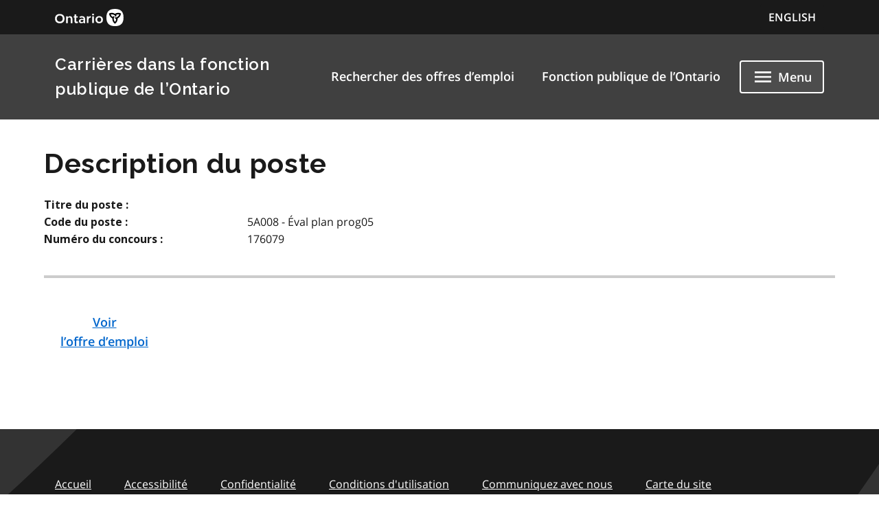

--- FILE ---
content_type: text/html; charset=utf-8
request_url: https://www.gojobs.gov.on.ca/PDR.aspx?Language=French&JobID=176079
body_size: 7852
content:


<!DOCTYPE html>

<html lang="fr">
<head><meta charset="utf-8" /><meta name="viewport" content="width=device-width, initial-scale=1.0" /><title>
	 
</title>
    <script>var relativeRoot = '/';</script>
    <script type="text/javascript" src="/include/GA.js"></script>
    <link rel="stylesheet" href="https://code.jquery.com/ui/1.13.2/themes/base/jquery-ui.css" /><link href="include/MainStyle.css" rel="stylesheet" type="text/css" /><link rel="icon" href="ontario-design-system/favicons/favicon.ico" size="any" /><link rel="shortcut icon" href="ontario-design-system/favicons/favicon.ico" size="any" /><link rel="icon" href="ontario-design-system/favicons/favicon.svg" type="image/svg+xml" /><link rel="icon" href="ontario-design-system/favicons/favicon-48x48.png" type="image/png" /><link rel="apple-touch-icon" href="ontario-design-system/favicons/apple-touch-icon.png" type="image/png" /><link rel="manifest" href="ontario-design-system/favicons/manifest.json" />
    <svg xmlns="http://www.w3.org/2000/svg" xmlns:xlink="http://www.w3.org/1999/xlink" style="display: none" aria-hidden="true">
        <symbol id="ontario-icon-accessibility">
            <path d="m18.4 11.2-4.1.2 2.3-2.6c.2-.3.3-.8.2-1.3-.1-.3-.2-.6-.5-.8l-5.4-3.2c-.4-.3-1-.2-1.4.1L6.8 6.1c-.5.5-.6 1.2-.1 1.7.4.5 1.2.5 1.7.1l2-1.8 1.9 1.1-4.2 4.3c-.1.1-.1.2-.2.2-.5.2-1 .4-1.4.7L8 13.9c.5-.2 1-.4 1.5-.4 1.9 0 3.5 1.6 3.5 3.5 0 .6-.1 1.1-.4 1.5l1.5 1.5a5.29 5.29 0 0 0 .9-3c0-1.2-.4-2.4-1.1-3.3l3.3-.3-.2 4.8c-.1.7.4 1.2 1.1 1.3h.1c.6 0 1.1-.5 1.2-1.1l.2-5.9c0-.3-.1-.7-.3-.9-.3-.3-.6-.4-.9-.4zM18 5.5a2 2 0 0 0 2-2 2 2 0 0 0-2-2 2 2 0 0 0-2 2 2 2 0 0 0 2 2zm-5.5 16.1a5.29 5.29 0 0 1-3 .9C6.5 22.5 4 20 4 17a5.29 5.29 0 0 1 .9-3l1.5 1.5c-.2.5-.4 1-.4 1.5 0 1.9 1.6 3.5 3.5 3.5.6 0 1.1-.1 1.5-.4l1.5 1.5z" fill="" />
        </symbol><symbol id="ontario-icon-add-alt"><path d="M12 2C6.48 2 2 6.48 2 12s4.48 10 10 10 10-4.48 10-10S17.52 2 12 2zm5 11h-4v4h-2v-4H7v-2h4V7h2v4h4v2z" fill="" /></symbol><symbol id="ontario-icon-add"><path d="M13 7h-2v4H7v2h4v4h2v-4h4v-2h-4V7zm-1-5C6.48 2 2 6.48 2 12s4.48 10 10 10 10-4.48 10-10S17.52 2 12 2zm0 18c-4.4 0-8-3.6-8-8s3.6-8 8-8 8 3.6 8 8-3.6 8-8 8z" fill="" /></symbol><symbol id="ontario-icon-alert-error"><path d="M12 2C6.48 2 2 6.48 2 12s4.48 10 10 10 10-4.48 10-10S17.52 2 12 2zm1 15h-2v-2h2v2zm0-4h-2V7h2v6z" fill="#cd0000" /><path d="M11 17h2v-2h-2v2zm0-4h2V7h-2v6z" fill="#fff" /></symbol><symbol id="ontario-icon-alert-information"><path d="M12 2C6.48 2 2 6.48 2 12s4.48 10 10 10 10-4.48 10-10S17.52 2 12 2zm1 15h-2v-6h2v6zm0-8h-2V7h2v2z" fill="#1080a6" /><path d="M11 17h2v-6h-2v6zm0-8h2V7h-2v2z" fill="#fff" /></symbol><symbol id="ontario-icon-alert-success"><path d="M12 2C6.48 2 2 6.48 2 12s4.48 10 10 10 10-4.48 10-10S17.52 2 12 2zm-2 15-5-5 1.4-1.4 3.6 3.58L17.17 7l1.4 1.42L10 17z" fill="#118847" /><path d="m5 12 5 5 8.58-8.58L17.17 7 10 14.17 6.4 10.6 5 12z" fill="#fff" /></symbol><symbol id="ontario-icon-alert-warning"><path d="M1 21h22L12 2 1 21zm12-3h-2v-2h2v2zm0-4h-2v-4h2v4z" fill="#ffd440" /><path d="M11 10h2v4h-2zm0 6h2v2h-2z" fill="#000" /></symbol><symbol id="ontario-icon-arrow-up"><path d="M0 0h24v24H0V0z" fill="none" /><path d="m4 12 1.41 1.41L11 7.83V20h2V7.83l5.58 5.59L20 12l-8-8-8 8z" /></symbol><symbol id="ontario-icon-chevron-down"><path d="m7.4 8.6 4.6 4.58 4.6-4.58L18 10l-6 6-6-6 1.4-1.4z" fill="" /></symbol><symbol id="ontario-icon-chevron-left"><path d="M15.4 7.4 14 6l-6 6 6 6 1.4-1.4-4.58-4.6 4.58-4.6z" fill="" /></symbol><symbol id="ontario-icon-chevron-right"><path d="M10 6 8.6 7.4l4.58 4.6-4.58 4.6L10 18l6-6-6-6z" fill="" /></symbol><symbol id="ontario-icon-chevron-up"><path d="m7.4 15.4 4.6-4.58 4.6 4.58L18 14l-6-6-6 6 1.4 1.4z" fill="" /></symbol><symbol id="ontario-icon-close"><path d="M19 6.4 17.6 5 12 10.6 6.4 5 5 6.4l5.6 5.6L5 17.6 6.4 19l5.6-5.6 5.6 5.6 1.4-1.4-5.6-5.6L19 6.4z" fill="" /></symbol><symbol id="ontario-icon-collapse"><path d="M19 13H5v-2h14v2z" fill="" /></symbol><symbol id="ontario-icon-credit-card"><path d="M20 4H4c-1.1 0-2 .9-2 2v12c0 1.1.9 2 2 2h16c1.1 0 2-.9 2-2V6c0-1.1-.9-2-2-2zm0 14H4v-6h16v6zm0-10H4V6h16v2z" fill="" /></symbol><symbol id="ontario-icon-critical-alert-warning"><path d="M1 21h22L12 2 1 21Zm12-3h-2v-2h2v2Zm0-4h-2v-4h2v4Z" fill="#fff" /><path fill="" d="M11 10h2v4h-2zM11 16h2v2h-2z" /></symbol><symbol id="ontario-icon-dropdown-arrow"><path d="M7.965 10a.4.4 0 0 0-.37.247.4.4 0 0 0 .087.436l4.035 4.035a.4.4 0 0 0 .566 0l4.035-4.035a.4.4 0 0 0 .087-.436.4.4 0 0 0-.37-.247h-8.07z" fill="#1a1a1a" /></symbol><symbol id="ontario-icon-email"><path d="M20 4H4c-1.1 0-2 .9-2 2v12c0 1.1.9 2 2 2h16c1.1 0 2-.9 2-2V6c0-1.1-.9-2-2-2zm0 4-8 5-8-5V6l8 5 8-5v2z" fill="" /></symbol><symbol id="ontario-icon-expand"><path d="M19 13h-6v6h-2v-6H5v-2h6V5h2v6h6v2z" fill="" /></symbol><symbol id="ontario-icon-help"><path d="M12 2C6.48 2 2 6.48 2 12s4.48 10 10 10 10-4.48 10-10S17.52 2 12 2zm1 17h-2v-2h2v2zm2.07-7.75-.9.92C13.45 12.9 13 13.5 13 15h-2v-.5c0-1.1.45-2.1 1.17-2.83l1.24-1.26c.37-.36.6-.86.6-1.4 0-1.1-.9-2-2-2s-2 .9-2 2H8a4 4 0 1 1 8 0 3.18 3.18 0 0 1-.93 2.25z" fill="" /></symbol><symbol id="ontario-icon-menu"><path d="M3 18h18v-2H3v2zm0-5h18v-2H3v2zm0-7v2h18V6H3z" fill="" /></symbol><symbol id="ontario-icon-new-window"><path d="M19 19H5V5h7V3H5a2 2 0 0 0-2 2v14a2 2 0 0 0 2 2h14c1.1 0 2-.9 2-2v-7h-2v7zM14 3v2h3.6l-9.83 9.83 1.4 1.4L19 6.4V10h2V3h-7z" fill="" /></symbol><symbol id="ontario-icon-phone"><path d="M20 15.38c-1.23 0-2.42-.2-3.53-.56a.956.956 0 0 0-1 .24l-1.57 1.97c-2.83-1.35-5.48-3.9-6.9-6.83l1.95-1.66a1.02 1.02 0 0 0 .24-1.02c-.37-1.1-.56-2.3-.56-3.53A1 1 0 0 0 7.65 3H4.2C3.65 3 3 3.24 3 4c0 9.3 7.73 17 17 17 .7 0 1-.63 1-1.18v-3.45a1 1 0 0 0-.99-.99z" fill="" /></symbol><symbol id="ontario-icon-remove-alt"><path d="M12 2C6.48 2 2 6.48 2 12s4.48 10 10 10 10-4.48 10-10S17.52 2 12 2zm5 11H7v-2h10v2z" fill="" /></symbol><symbol id="ontario-icon-remove"><path d="M7 11v2h10v-2H7zm5-9C6.48 2 2 6.48 2 12s4.48 10 10 10 10-4.48 10-10S17.52 2 12 2zm0 18c-4.4 0-8-3.6-8-8s3.6-8 8-8 8 3.6 8 8-3.6 8-8 8z" fill="" /></symbol><symbol id="ontario-icon-search"><path d="M15.5 14h-.8l-.28-.27A6.47 6.47 0 0 0 16 9.5a6.5 6.5 0 1 0-13 0A6.5 6.5 0 0 0 9.5 16a6.47 6.47 0 0 0 4.23-1.57l.27.28v.8l5 5 1.5-1.5-5-5zm-6 0C7 14 5 12 5 9.5S7 5 9.5 5 14 7 14 9.5 12 14 9.5 14z" fill="" /></symbol><symbol id="ontario-icon-tty"><path d="M2.2 6.056c5.41-5.41 14.177-5.403 19.58 0a.716.716 0 0 1 .1.886l-1.688 2.7c-.09.142-.225.25-.385.3s-.333.047-.488-.016l-3.376-1.35a.713.713 0 0 1-.446-.736l.232-2.325a11.07 11.07 0 0 0-7.48 0l.233 2.325c.015.155-.02.3-.1.443s-.202.236-.346.293L4.67 9.928a.718.718 0 0 1-.873-.284L2.11 6.94a.71.71 0 0 1 .101-.885zm3.54 7.976V12.47a.47.47 0 0 0-.459-.47H3.72a.47.47 0 0 0-.469.469v1.563a.47.47 0 0 0 .469.469h1.56a.47.47 0 0 0 .469-.469zm3.75 0V12.47a.47.47 0 0 0-.459-.47H7.47a.47.47 0 0 0-.469.469v1.563a.47.47 0 0 0 .469.469h1.56a.47.47 0 0 0 .469-.469zm3.75 0V12.47a.47.47 0 0 0-.469-.469H11.22a.47.47 0 0 0-.469.469v1.563a.47.47 0 0 0 .469.469h1.563a.47.47 0 0 0 .469-.469zm3.75 0V12.47a.47.47 0 0 0-.469-.469H14.97a.47.47 0 0 0-.469.469v1.563a.47.47 0 0 0 .469.469h1.563a.47.47 0 0 0 .469-.469zm3.75 0V12.47a.47.47 0 0 0-.469-.469H18.72a.47.47 0 0 0-.469.469v1.563a.47.47 0 0 0 .469.469h1.563a.47.47 0 0 0 .469-.469zM7.625 17.78v-1.56a.47.47 0 0 0-.469-.469H5.594a.47.47 0 0 0-.469.469v1.563a.47.47 0 0 0 .469.469h1.563a.47.47 0 0 0 .469-.469zm3.75 0v-1.56a.47.47 0 0 0-.469-.469H9.344a.47.47 0 0 0-.469.469v1.563a.47.47 0 0 0 .469.469h1.563a.47.47 0 0 0 .469-.469zm3.75 0v-1.56a.47.47 0 0 0-.469-.469h-1.562a.47.47 0 0 0-.469.469v1.563a.47.47 0 0 0 .469.469h1.563a.47.47 0 0 0 .469-.469zm3.75 0v-1.56a.47.47 0 0 0-.469-.469h-1.562a.47.47 0 0 0-.469.469v1.563a.47.47 0 0 0 .469.469h1.563a.47.47 0 0 0 .469-.469zM5.75 21.53v-1.56a.47.47 0 0 0-.469-.469H3.72a.47.47 0 0 0-.469.469v1.563a.47.47 0 0 0 .469.469h1.56a.47.47 0 0 0 .469-.469zm11.25 0v-1.56a.47.47 0 0 0-.469-.469H7.47a.47.47 0 0 0-.469.469v1.563a.47.47 0 0 0 .469.469h9.063a.47.47 0 0 0 .469-.469zm3.75 0v-1.56a.47.47 0 0 0-.469-.469H18.72a.47.47 0 0 0-.469.469v1.563a.47.47 0 0 0 .469.469h1.563a.47.47 0 0 0 .469-.469z" fill="" /></symbol></svg>
<script>var __uzdbm_1 = "dd52f884-20fa-4864-8b4a-add3f9acab13";var __uzdbm_2 = "Mzg0MWRjZDUtY3N0ci00MTIzLTg4YzAtMjk3MjUxNDExMWFhJDE4LjIxNy42Mi4xMDQ=";var __uzdbm_3 = "7f9000dd52f884-20fa-4864-8b4a-add3f9acab131-17689552300730-00248a75e0a5faf009b10";var __uzdbm_4 = "false";var __uzdbm_5 = "";var __uzdbm_6 = "";var __uzdbm_7 = "";</script> <script>   (function (w, d, e, u, c, g, a, b) {     w["SSJSConnectorObj"] = w["SSJSConnectorObj"] || {       ss_cid: c,       domain_info: "auto",     };     w[g] = function (i, j) {       w["SSJSConnectorObj"][i] = j;     };     a = d.createElement(e);     a.async = true;     if (       navigator.userAgent.indexOf('MSIE') !== -1 ||       navigator.appVersion.indexOf('Trident/') > -1     ) {       u = u.replace("/advanced/", "/advanced/ie/");     }     a.src = u;     b = d.getElementsByTagName(e)[0];     b.parentNode.insertBefore(a, b);   })(     window, document, "script", "https://www.gojobs.gov.on.ca/18f5227b-e27b-445a-a53f-f845fbe69b40/stormcaster.js", "cstt", "ssConf"   );   ssConf("c1", "https://www.gojobs.gov.on.ca");   ssConf("c3", "c99a4269-161c-4242-a3f0-28d44fa6ce24");   ssConf("au", "gojobs.gov.on.ca");   ssConf("cu", "validate.perfdrive.com, ssc"); </script></head>
<body>
    <form name="aspnetForm" method="post" action="./PDR.aspx?Language=French&amp;JobID=176079" id="aspnetForm">
<div>
<input type="hidden" name="__EVENTTARGET" id="__EVENTTARGET" value="" />
<input type="hidden" name="__EVENTARGUMENT" id="__EVENTARGUMENT" value="" />
<input type="hidden" name="__VIEWSTATE" id="__VIEWSTATE" value="/wEPDwULLTExMTUzNzgzMTlkZM4x+1xXEq2moOv22H9p2svJTgEF" />
</div>

<script type="text/javascript">
//<![CDATA[
var theForm = document.forms['aspnetForm'];
if (!theForm) {
    theForm = document.aspnetForm;
}
function __doPostBack(eventTarget, eventArgument) {
    if (!theForm.onsubmit || (theForm.onsubmit() != false)) {
        theForm.__EVENTTARGET.value = eventTarget;
        theForm.__EVENTARGUMENT.value = eventArgument;
        theForm.submit();
    }
}
//]]>
</script>


<script src="/WebResource.axd?d=lbpZOIzckvauMihTIyKU3vCETFJ2Lvb0a3oc5DdlGfZQ0C8T0Fd_NtpX6LEcZnXayj3LNQJeb0eNiFMea2go1fTnVtI1&amp;t=638901382200000000" type="text/javascript"></script>


<script src="/ScriptResource.axd?d=xJ0i5BrfD_2hSOaToj-IFWjxuxeS56D1zbIMb8jHSP-9WuBqSGfUGxRP7R7jVIIvitnTsa3OmH1G0xzs9Rcpfh_s0wmNsnYL-u70K5aihztGb3mgfKpNp9SI9CI6VlX6LOBaqR3UG-9CRez29fmgWynE9Ws1&amp;t=345ad968" type="text/javascript"></script>
<script src="/ScriptResource.axd?d=BlOyiUtke5iXFhvQSdbMUtWcCt7uTYvC1qcBifKPa1wkG-_oMT_PhJoK0J0yduUMnJ4c6sv1n_BTsrM8N0HfnuRI-YAN_dGjNaGeGa4Pb9t4QsjdlvkhkRY2oMll91kp3nsbBXszqjDwUNLvfvSjgHkAAMA6V7a8_PbMkweNitX40GgA0&amp;t=345ad968" type="text/javascript"></script>
<div>

	<input type="hidden" name="__VIEWSTATEGENERATOR" id="__VIEWSTATEGENERATOR" value="A2852672" />
</div>
        <script type="text/javascript">
//<![CDATA[
Sys.WebForms.PageRequestManager._initialize('ctl00$ScriptManager1', 'aspnetForm', [], [], [], 90, 'ctl00');
//]]>
</script>

        <div class='documentation-only--application'>
            <div class='ontario-header__container'>
                <header class='ontario-application-header ontario-header' id='ontario-header'>
                    <div class='ontario-row'>
                        <div class='ontario-columns ontario-small-6 ontario-application-header__logo'>
                            <a href='https://www.ontario.ca/page/government-ontario'>
                                <img src='ontario-design-system/logos/ontario-logo--desktop.svg' alt='Ontario.ca homepage' role='img' />
                            </a>
                        </div>
                        <div class='ontario-columns ontario-small-6 ontario-application-header__lang-toggle'>
                            <a id="ctl00_link" class="ontario-header__language-toggler ontario-header-button ontario-header-button--without-outline" href="/PDR.aspx?Language=English&amp;JobID=176079">ENGLISH</a>
                        </div>
                    </div>
                </header>
                <div class='ontario-application-subheader-menu__container'>
                    <section class='ontario-application-subheader'>
                        <div class='ontario-row'>
                            <div class='ontario-columns ontario-small-12 ontario-application-subheader__container'>
                                <p class='ontario-application-subheader__heading'>
                                    <a href='search.aspx'>Carrières dans la fonction publique de l’Ontario</a>
                                </p>

                                <div class='ontario-application-subheader__menu-container'>
                                    <ul class='ontario-application-subheader__menu ontario-show-for-large'>
                                        <li><a href="/Search.aspx">
                                            Rechercher des offres d’emploi</a></li>
                                        <li><a href="https://www.ontario.ca/fr/page/carrieres-fonction-publique-de-lontario">
                                            Fonction publique de l’Ontario</a></li>
                                        
                                    </ul>
                                    <ul class='ontario-application-subheader__menu ontario-hide-for-small ontario-show-for-medium ontario-hide-for-large'>
                                        <li><a href="/Search.aspx">
                                            Rechercher des offres d’emploi</a></li>
                                        
                                    </ul>

                                    <button class='ontario-header__menu-toggler ontario-header-button ontario-header-button--with-outline' id='ontario-header-menu-toggler' aria-controls='ontario-navigation' aria-label='Show navigation menu' type='button' aria-expanded="false">
                                        <svg class='ontario-icon' focusable='false' viewBox='0 0 24 24' preserveAspectRatio='xMidYMid meet'>
                                            <use xlink:href='#ontario-icon-menu' id="ontario-header-menu-icon"></use>
                                        </svg>
                                        <span>Menu</span>
                                    </button>
                                </div>
                            </div>
                        </div>
                    </section>
                    <nav class="ontario-navigation ontario-navigation--is-ready" id="ontario-navigation" aria-hidden="true">
                        <button class="ontario-header__menu-toggler ontario-header-button ontario-header-button--with-outline" id="ontario-header-nav-toggler" aria-controls="ontario-navigation" aria-label="Hide navigation menu" aria-expanded="false">
                            <svg class="ontario-icon" focusable="false" viewBox="0 0 24 24" preserveAspectRatio="xMidYMid meet">
                                <use xlink:href="#ontario-icon-close"></use>
                            </svg>
                            <span>Menu</span>
                        </button>
                        <div class="ontario-navigation__container">
                            <ul>
                                <li class="ontario-show-for-small-only"><a href="/Search.aspx">Rechercher des offres d’emploi</a></li>
                                <li class="ontario-hide-for-large"><a href="https://www.ontario.ca/fr/page/carrieres-fonction-publique-de-lontario">Fonction publique de l’Ontario</a></li>
                                
                                <li><a href="https://www.ontario.ca/fr/page/carrieres-processus-dembauche">Processus d’embauche</a></li>
                                <li><a href="https://www.ontario.ca/fr/page/carrieres-fonction-publique-de-lontario-leadership">Leadership dans la fonction publique de l’Ontario</a></li>
                                <li><a href="https://www.ontario.ca/fr/page/carrieres-etudiant-et-nouveaux-professionnels">Étudiants et nouveaux professionnels</a></li>
                                <li><a href="https://www.ontario.ca/fr/page/carrieres-fonction-publique-de-lontario#section-4">Anciens combattants</a></li>
                                <li><a href="JobsAlert.aspx">Alerte-emploi</a></li>
                            </ul>
                        </div>
                    </nav>
                </div>
            </div>
            <div class='ontario-overlay'></div>
        </div>
        <script src='ontario-design-system/scripts/ontario-a11y.js'></script>
        <script src='ontario-design-system/scripts/ontario-header.js'></script>
        <div class="ontario-container">
            <!-- This content will only be shown if JavaScript is disabled -->
            <noscript>
    <div class="ontario-row">
        <!-- Warning -->
        <div class="ontario-alert ontario-alert--warning">
            <div class="ontario-alert__header">
                <div class="ontario-alert__header-icon">
                    <svg class="ontario-icon" alt="" aria-hidden="true" focusable="false" sol:category="primary" viewBox="0 0 24 24" preserveAspectRatio="xMidYMid meet">
                        <use href="#ontario-icon-alert-warning"></use>
                    </svg>
                </div>
                <h2 class="ontario-alert__header-title ontario-h4">
                    Vous devez activer JavaScript dans votre navigateur pour avoir accès à toutes les fonctionnalités du site Carrières dans la FPO.</asp:Literal></h2>
            </div>
            <div class="ontario-alert__body">
                <p>
                    <p>Pour avoir une meilleure expérience, vous devez :</p>
<ul>
<li>Accéder aux paramètres de votre navigateur</li>
<li>Activer JavaScript</li>
</ul>
                </p>
            </div>
        </div>
    </div>
</noscript>

            

            
<div id="loadingIndicator" class='ontario-loading-indicator__overlay' style="display: none" aria-hidden='false' role='alert' aria-live='assertive'>
    <div class='ontario-loading-indicator'>
        <svg class='ontario-loading-indicator__spinner' viewBox="25 25 50 50" xmlns='http://www.w3.org/2000/svg'>
            <circle cx="50" cy="50" r="20" fill="none" stroke-width="4" />
        </svg>
        <p>Chargement</p>
    </div>
</div>


            <div class="ontario-content-wrapper">
                 <div class="ontario-row">
                    <div>
                        
                    </div>
                </div>
                
    <div id="ctl00_MainContent_pnl1">
	
        <div class='ontario-row'><h1>Description du poste</h1><div class='ontario-row'><div class='ontario-column ontario-medium-3 ontario-large-3'><strong>Titre du poste :</strong></div><div class='ontario-column ontario-medium-9 ontario-large-9'></div></div><div class='ontario-row'><div class='ontario-column ontario-medium-3 ontario-large-3'><strong>Code du poste :</strong></div><div class='ontario-column ontario-medium-9 ontario-large-9'>5A008 - Éval plan prog05</div></div><div class='ontario-row'><div class='ontario-column ontario-medium-3 ontario-large-3'><strong>Numéro du concours :</strong></div><div class='ontario-column ontario-medium-9 ontario-large-9'>176079</div></div><hr></div>
    
</div>
    <div class="ontario-row">
        
        
<div class="ontario-row">
    <div class="ontario-column ontario-large-3 ontario-medium-3 ontario-small-3">
        
        <button class="ontario-button ontario-button--tertiary" onclick='Resolve("~/Preview.aspx?JobID=176079"); return false;'>
            Voir<br />l’offre&nbsp;d’emploi
        </button>
        
    </div>
    <div class="ontario-column ontario-large-3 ontario-medium-3 ontario-small-3">
        
    </div>
    <div class="ontario-column ontario-large-3 ontario-medium-3 ontario-small-3">
        
    </div>
    <div class="ontario-column ontario-large-3 ontario-medium-3 ontario-small-3">
        <div id="ctl00_MainContent_ucJobAdLink1_pnlApplyOnline">
	
            
</div>
    </div>
</div>


        
        
        
        
    </div>

            </div>
        </div>
        
        <footer class='ontario-footer ontario-footer--default'>
            <div class='ontario-row'>
                <div class='ontario-columns ontario-small-12'>
                    <ul class='ontario-footer__links-container ontario-footer__links-container--inline'>
                        <li><a class='ontario-footer__link' href="/Search.aspx">Accueil</a></li>
                        <li><a class='ontario-footer__link' href='https://www.ontario.ca/fr/page/accessibilite'>Accessibilité</a></li>
                        <li><a class='ontario-footer__link' href='https://www.ontario.ca/fr/page/declaration-concernant-la-protection-de-la-vie-privee'>Confidentialité</a></li>
                        <li><a class='ontario-footer__link' href='https://www.ontario.ca/fr/page/conditions-dutilisation'>Conditions d'utilisation</a></li>
                        <li><a class='ontario-footer__link' href="/ContactUs.aspx">Communiquez avec nous</a></li>
                        <li><a class='ontario-footer__link' href="/SiteMap.aspx">Carte du site</a></li>
                    </ul>
                    <div class='ontario-footer__copyright'>
                        <a class='ontario-footer__link' href='https://www.ontario.ca/fr/page/droits-dauteur'>&copy; Imprimeur du Roi pour l’Ontario,
                            <span class='ontario-nbsp'>2012&ndash;25</span></a>
                    </div>
                </div>
            </div>
        </footer>
        <button type="button" onclick='scrollToTop()' id='actual-btt-button' class='ontario-back-to-top--default'>
            <svg class="ontario-icon" alt="" aria-hidden="true" focusable="false" sol:category="primary" viewBox="0 0 24 24" preserveAspectRatio="xMidYMid meet">
                <use href="#ontario-icon-arrow-up"></use>
            </svg>
            Haut
        </button>
        <script>
            var startTime; // Define startTime in the global scope

            const searchListReducer = (multiselectOptions, inputValue) => {
                // So we are not building this more than necessary, skip the first two options for the selected list, first is search, second is select All
                const allChildrenOfDropdown = Array.from(document.getElementById('multiselectOptions_' + multiselectOptions).children).slice(2);

                if (inputValue.length == 0) {
                    allChildrenOfDropdown.forEach((child) => {
                        child.style.display = '';
                    });
                }
                else {
                    allChildrenOfDropdown.forEach((child) => {
                        child.innerText.toLowerCase().includes(inputValue.toLowerCase().trim()) ? child.style.display = '' : child.style.display = 'none';
                    });
                }
            }

            document.addEventListener('DOMContentLoaded', function () {
                var form = document.forms[0]; // Change this to select your form appropriately

                if (form) {
                    form.addEventListener('submit', function () {
                        startTime = performance.now(); // Measure the start time of the postback
                        showLoadingIndicator();
                    });
                }

                // Check for ASP.NET AJAX partial postbacks
                if (typeof Sys !== 'undefined' && Sys.WebForms && Sys.WebForms.PageRequestManager) {
                    var prm = Sys.WebForms.PageRequestManager.getInstance();

                    prm.add_beginRequest(function (sender, args) {
                        // Called before the postback occurs
                        startTime = performance.now(); // Measure the start time of the postback
                        showLoadingIndicator();
                    });

                    prm.add_endRequest(function (sender, args) {
                        // Called after the postback completes
                        try {
                            var endTime = performance.now(); // Measure the end time of the postback
                            var duration = endTime - startTime; // Calculate the duration of the postback
                            if (duration >= 1000) {
                                // If it exceeds 1 second, keep the loading indicator visible
                                showLoadingIndicator();
                                setTimeout(duration, hideLoadingIndicator());
                            } else {
                                // If it's less than 1 second, hide the loading indicator
                                hideLoadingIndicator();
                            }
                        } catch (e) {
                            // In case of any error, ensure the loading indicator is hidden
                            hideLoadingIndicator();
                        }
                    });
                }
            });

            // Ensure that the loading indicator is hidden if there's any error
            window.addEventListener('error', function () {
                hideLoadingIndicator();
            });

            window.addEventListener('unhandledrejection', function () {
                hideLoadingIndicator();
            });
        </script>
    </form>

    <script src="https://code.jquery.com/jquery-3.7.1.min.js" integrity="sha256-/JqT3SQfawRcv/BIHPThkBvs0OEvtFFmqPF/lYI/Cxo=" crossorigin="anonymous"></script>
    <script src="https://code.jquery.com/ui/1.13.2/jquery-ui.min.js"></script>
    <script type="text/javascript" src="/include/scripts.js?v=20260120"></script>

    <script src="/ontario-design-system/scripts/back-to-top.js"></script>

    <!-- Placeholder for page-specific scripts -->
    
</body>
</html>

--- FILE ---
content_type: text/css
request_url: https://www.gojobs.gov.on.ca/ontario-design-system/styles/ds-theme.css
body_size: 24871
content:
h6,.ontario-h6,h5,.ontario-h5,h4,.ontario-h4,h3,.ontario-h3,h2,.ontario-h2,h1>.ontario-label--heading,.ontario-fieldset__legend--large h1,.ontario-fieldset__legend--heading h1,h1,.ontario-h1{font-style:normal;font-weight:700;text-rendering:optimizeLegibility;margin-bottom:1rem;font-feature-settings:normal;font-family:"Raleway","Open Sans","Helvetica Neue",Helvetica,Arial,sans-serif}h1>.ontario-label--heading,.ontario-fieldset__legend--large h1,.ontario-fieldset__legend--heading h1,h1,.ontario-h1{font-size:2rem;letter-spacing:.04rem;line-height:1.29;margin:2.5rem 0 1.5rem 0;max-width:70rem}@media screen and (min-width: 40em){h1>.ontario-label--heading,.ontario-fieldset__legend--large h1,.ontario-fieldset__legend--heading h1,h1,.ontario-h1{font-size:2.5rem;letter-spacing:.04rem;line-height:1.2}}h2,.ontario-h2{font-size:1.6875rem;letter-spacing:.03rem;line-height:1.37;margin:0 0 .75rem 0;max-width:48rem}@media screen and (min-width: 40em){h2,.ontario-h2{font-size:2.0625rem;letter-spacing:.02rem;line-height:1.33}}h3,.ontario-h3{font-size:1.4375rem;letter-spacing:.02rem;line-height:1.39;margin:0 0 .75rem 0;max-width:48rem}@media screen and (min-width: 40em){h3,.ontario-h3{font-size:1.75rem;letter-spacing:.02rem;line-height:1.43}}h4,.ontario-h4{font-size:1.25rem;letter-spacing:.03rem;line-height:1.5;margin:0 0 .75rem 0;max-width:48rem}@media screen and (min-width: 40em){h4,.ontario-h4{font-size:1.5rem;letter-spacing:.0313rem;line-height:1.5}}h5,.ontario-h5{font-size:1.125rem;letter-spacing:.03rem;line-height:1.56;margin:0 0 .75rem 0;max-width:48rem}@media screen and (min-width: 40em){h5,.ontario-h5{font-size:1.1875rem;letter-spacing:.025rem;line-height:1.5}}h6,.ontario-h6{font-size:1rem;line-height:1.56;letter-spacing:.03rem;max-width:48rem;margin:0 0 .75rem 0}@media screen and (min-width: 40em){h6,.ontario-h6{font-size:1rem;letter-spacing:.025rem;line-height:1.5}}.ontario-lead-statement{font-size:1.25rem;line-height:1.6;max-width:70rem}@media screen and (min-width: 40em){.ontario-lead-statement{font-size:1.375rem}}.ontario-margin-top-0-\!{margin-top:0}.ontario-padding-top-0-\!{padding-top:0}.ontario-margin-bottom-0-\!{margin-bottom:0}.ontario-padding-bottom-0-\!{padding-bottom:0}.ontario-margin-left-0-\!{margin-left:0}.ontario-padding-left-0-\!{padding-left:0}.ontario-margin-right-0-\!{margin-right:0}.ontario-padding-right-0-\!{padding-right:0}.ontario-margin-top-4-\!{margin-top:0.25rem}.ontario-padding-top-4-\!{padding-top:0.25rem}.ontario-margin-bottom-4-\!{margin-bottom:0.25rem}.ontario-padding-bottom-4-\!{padding-bottom:0.25rem}.ontario-margin-left-4-\!{margin-left:0.25rem}.ontario-padding-left-4-\!{padding-left:0.25rem}.ontario-margin-right-4-\!{margin-right:0.25rem}.ontario-padding-right-4-\!{padding-right:0.25rem}.ontario-margin-top-8-\!{margin-top:0.5rem}.ontario-padding-top-8-\!{padding-top:0.5rem}.ontario-margin-bottom-8-\!{margin-bottom:0.5rem}.ontario-padding-bottom-8-\!{padding-bottom:0.5rem}.ontario-margin-left-8-\!{margin-left:0.5rem}.ontario-padding-left-8-\!{padding-left:0.5rem}.ontario-margin-right-8-\!{margin-right:0.5rem}.ontario-padding-right-8-\!{padding-right:0.5rem}.ontario-margin-top-12-\!{margin-top:0.75rem}.ontario-padding-top-12-\!{padding-top:0.75rem}.ontario-margin-bottom-12-\!{margin-bottom:0.75rem}.ontario-padding-bottom-12-\!{padding-bottom:0.75rem}.ontario-margin-left-12-\!{margin-left:0.75rem}.ontario-padding-left-12-\!{padding-left:0.75rem}.ontario-margin-right-12-\!{margin-right:0.75rem}.ontario-padding-right-12-\!{padding-right:0.75rem}.ontario-margin-top-16-\!{margin-top:1rem}.ontario-padding-top-16-\!{padding-top:1rem}.ontario-margin-bottom-16-\!{margin-bottom:1rem}.ontario-padding-bottom-16-\!{padding-bottom:1rem}.ontario-margin-left-16-\!{margin-left:1rem}.ontario-padding-left-16-\!{padding-left:1rem}.ontario-margin-right-16-\!{margin-right:1rem}.ontario-padding-right-16-\!{padding-right:1rem}.ontario-margin-top-24-\!{margin-top:1.5rem}.ontario-padding-top-24-\!{padding-top:1.5rem}.ontario-margin-bottom-24-\!{margin-bottom:1.5rem}.ontario-padding-bottom-24-\!{padding-bottom:1.5rem}.ontario-margin-left-24-\!{margin-left:1.5rem}.ontario-padding-left-24-\!{padding-left:1.5rem}.ontario-margin-right-24-\!{margin-right:1.5rem}.ontario-padding-right-24-\!{padding-right:1.5rem}.ontario-margin-top-32-\!{margin-top:2rem}.ontario-padding-top-32-\!{padding-top:2rem}.ontario-margin-bottom-32-\!{margin-bottom:2rem}.ontario-padding-bottom-32-\!{padding-bottom:2rem}.ontario-margin-left-32-\!{margin-left:2rem}.ontario-padding-left-32-\!{padding-left:2rem}.ontario-margin-right-32-\!{margin-right:2rem}.ontario-padding-right-32-\!{padding-right:2rem}.ontario-margin-top-40-\!{margin-top:2.5rem}.ontario-padding-top-40-\!{padding-top:2.5rem}.ontario-margin-bottom-40-\!{margin-bottom:2.5rem}.ontario-padding-bottom-40-\!{padding-bottom:2.5rem}.ontario-margin-left-40-\!{margin-left:2.5rem}.ontario-padding-left-40-\!{padding-left:2.5rem}.ontario-margin-right-40-\!{margin-right:2.5rem}.ontario-padding-right-40-\!{padding-right:2.5rem}.ontario-margin-top-48-\!{margin-top:3rem}.ontario-padding-top-48-\!{padding-top:3rem}.ontario-margin-bottom-48-\!{margin-bottom:3rem}.ontario-padding-bottom-48-\!{padding-bottom:3rem}.ontario-margin-left-48-\!{margin-left:3rem}.ontario-padding-left-48-\!{padding-left:3rem}.ontario-margin-right-48-\!{margin-right:3rem}.ontario-padding-right-48-\!{padding-right:3rem}.ontario-margin-top-64-\!{margin-top:4rem}.ontario-padding-top-64-\!{padding-top:4rem}.ontario-margin-bottom-64-\!{margin-bottom:4rem}.ontario-padding-bottom-64-\!{padding-bottom:4rem}.ontario-margin-left-64-\!{margin-left:4rem}.ontario-padding-left-64-\!{padding-left:4rem}.ontario-margin-right-64-\!{margin-right:4rem}.ontario-padding-right-64-\!{padding-right:4rem}.ontario-padding-top-0-\!{padding-top:0 !important}.ontario-padding-bottom-0-\!{padding-bottom:0 !important}.ontario-padding-right-0-\!{padding-right:0 !important}.ontario-padding-left-0-\!{padding-left:0 !important}.ontario-padding-top-4-\!{padding-top:.25rem !important}.ontario-padding-bottom-4-\!{padding-bottom:.25rem !important}.ontario-padding-right-4-\!{padding-right:.25rem !important}.ontario-padding-left-4-\!{padding-left:.25rem !important}.ontario-padding-top-8-\!{padding-top:.5rem !important}.ontario-padding-bottom-8-\!{padding-bottom:.5rem !important}.ontario-padding-right-8-\!{padding-right:.5rem !important}.ontario-padding-left-8-\!{padding-left:.5rem !important}.ontario-padding-top-12-\!{padding-top:.75rem !important}.ontario-padding-bottom-12-\!{padding-bottom:.75rem !important}.ontario-padding-right-12-\!{padding-right:.75rem !important}.ontario-padding-left-12-\!{padding-left:.75rem !important}.ontario-padding-top-16-\!{padding-top:1rem !important}.ontario-padding-bottom-16-\!{padding-bottom:1rem !important}.ontario-padding-right-16-\!{padding-right:1rem !important}.ontario-padding-left-16-\!{padding-left:1rem !important}.ontario-padding-top-24-\!{padding-top:1.5rem !important}.ontario-padding-bottom-24-\!{padding-bottom:1.5rem !important}.ontario-padding-right-24-\!{padding-right:1.5rem !important}.ontario-padding-left-24-\!{padding-left:1.5rem !important}.ontario-padding-top-32-\!{padding-top:2rem !important}.ontario-padding-bottom-32-\!{padding-bottom:2rem !important}.ontario-padding-right-32-\!{padding-right:2rem !important}.ontario-padding-left-32-\!{padding-left:2rem !important}.ontario-padding-top-40-\!{padding-top:2.5rem !important}.ontario-padding-bottom-40-\!{padding-bottom:2.5rem !important}.ontario-padding-right-40-\!{padding-right:2.5rem !important}.ontario-padding-left-40-\!{padding-left:2.5rem !important}.ontario-padding-top-48-\!{padding-top:3rem !important}.ontario-padding-bottom-48-\!{padding-bottom:3rem !important}.ontario-padding-right-48-\!{padding-right:3rem !important}.ontario-padding-left-48-\!{padding-left:3rem !important}.ontario-padding-top-64-\!{padding-top:4rem !important}.ontario-padding-bottom-64-\!{padding-bottom:4rem !important}.ontario-padding-right-64-\!{padding-right:4rem !important}.ontario-padding-left-64-\!{padding-left:4rem !important}.ontario-padding-top-80-\!{padding-top:5rem !important}.ontario-padding-bottom-80-\!{padding-bottom:5rem !important}.ontario-padding-right-80-\!{padding-right:5rem !important}.ontario-padding-left-80-\!{padding-left:5rem !important}.ontario-margin-top-0-\!{margin-top:0 !important}.ontario-margin-bottom-0-\!{margin-bottom:0 !important}.ontario-margin-right-0-\!{margin-right:0 !important}.ontario-margin-left-0-\!{margin-left:0 !important}.ontario-margin-top-4-\!{margin-top:.25rem !important}.ontario-margin-bottom-4-\!{margin-bottom:.25rem !important}.ontario-margin-right-4-\!{margin-right:.25rem !important}.ontario-margin-left-4-\!{margin-left:.25rem !important}.ontario-margin-top-8-\!{margin-top:.5rem !important}.ontario-margin-bottom-8-\!{margin-bottom:.5rem !important}.ontario-margin-right-8-\!{margin-right:.5rem !important}.ontario-margin-left-8-\!{margin-left:.5rem !important}.ontario-margin-top-12-\!{margin-top:.75rem !important}.ontario-margin-bottom-12-\!{margin-bottom:.75rem !important}.ontario-margin-right-12-\!{margin-right:.75rem !important}.ontario-margin-left-12-\!{margin-left:.75rem !important}.ontario-margin-top-16-\!{margin-top:1rem !important}.ontario-margin-bottom-16-\!{margin-bottom:1rem !important}.ontario-margin-right-16-\!{margin-right:1rem !important}.ontario-margin-left-16-\!{margin-left:1rem !important}.ontario-margin-top-24-\!{margin-top:1.5rem !important}.ontario-margin-bottom-24-\!{margin-bottom:1.5rem !important}.ontario-margin-right-24-\!{margin-right:1.5rem !important}.ontario-margin-left-24-\!{margin-left:1.5rem !important}.ontario-margin-top-32-\!{margin-top:2rem !important}.ontario-margin-bottom-32-\!{margin-bottom:2rem !important}.ontario-margin-right-32-\!{margin-right:2rem !important}.ontario-margin-left-32-\!{margin-left:2rem !important}.ontario-margin-top-40-\!{margin-top:2.5rem !important}.ontario-margin-bottom-40-\!{margin-bottom:2.5rem !important}.ontario-margin-right-40-\!{margin-right:2.5rem !important}.ontario-margin-left-40-\!{margin-left:2.5rem !important}.ontario-margin-top-48-\!{margin-top:3rem !important}.ontario-margin-bottom-48-\!{margin-bottom:3rem !important}.ontario-margin-right-48-\!{margin-right:3rem !important}.ontario-margin-left-48-\!{margin-left:3rem !important}.ontario-margin-top-64-\!{margin-top:4rem !important}.ontario-margin-bottom-64-\!{margin-bottom:4rem !important}.ontario-margin-right-64-\!{margin-right:4rem !important}.ontario-margin-left-64-\!{margin-left:4rem !important}.ontario-margin-top-80-\!{margin-top:5rem !important}.ontario-margin-bottom-80-\!{margin-bottom:5rem !important}.ontario-margin-right-80-\!{margin-right:5rem !important}.ontario-margin-left-80-\!{margin-left:5rem !important}.ontario-input:focus,.ontario-input:active{box-shadow:0 0 0 4px #009adb;outline:4px solid transparent;transition:box-shadow .1s ease-in-out}.ontario-bg-white{background-color:#fff}.ontario-bg-greyscale-5{background-color:#f2f2f2}.ontario-bg-greyscale-20{background-color:#ccc}.ontario-bg-greyscale-40{background-color:#999}.ontario-bg-greyscale-60{background-color:#666}.ontario-bg-greyscale-70{background-color:#4d4d4d}.ontario-bg-black{background-color:#1a1a1a}.ontario-bg-gold{background-color:#cba52e}.ontario-bg-yellow{background-color:#fcaf17}.ontario-bg-taupe{background-color:#c1b28f}.ontario-bg-green{background-color:#39b54a}.ontario-bg-lime{background-color:#8dc63f}.ontario-bg-teal{background-color:#49a7a2}.ontario-bg-sky{background-color:#00b2e3}.ontario-bg-blue{background-color:#3193cc}.ontario-bg-purple{background-color:#b975b7}.ontario-bg-orange{background-color:#f15a22}.ontario-bg-red{background-color:#f0454b}.ontario-bg-magenta{background-color:#f03093}.ontario-bg-light-gold{background-color:#f0e7cc}.ontario-bg-light-yellow{background-color:#f8e5c3}.ontario-bg-light-taupe{background-color:#ebe7db}.ontario-bg-light-green{background-color:#d1efd4}.ontario-bg-light-lime{background-color:#ddedc7}.ontario-bg-light-teal{background-color:#cfeded}.ontario-bg-light-sky{background-color:#c5eefa}.ontario-bg-light-blue{background-color:#dbe9f5}.ontario-bg-light-purple{background-color:#f1e3f2}.ontario-bg-light-orange{background-color:#fee1d9}.ontario-bg-light-red{background-color:#ffe0e2}.ontario-bg-light-magenta{background-color:#fedff0}.ontario-bg-dark-gold{background-color:#86743d}.ontario-bg-dark-yellow{background-color:#8a600d}.ontario-bg-dark-taupe{background-color:#7b725c}.ontario-bg-dark-green{background-color:#2b8737}.ontario-bg-dark-lime{background-color:#5f8129}.ontario-bg-dark-teal{background-color:#367a76}.ontario-bg-dark-sky{background-color:#1080a6}.ontario-bg-dark-blue{background-color:#0369ac}.ontario-bg-dark-purple{background-color:#92278f}.ontario-bg-dark-orange{background-color:#c64a1c}.ontario-bg-dark-red{background-color:#d81a21}.ontario-bg-dark-magenta{background-color:#c00264}@font-face{font-family:"Courier Prime";font-weight:400;font-style:normal;font-display:swap;src:local("Courier Prime"),local("Courier-prime-regular"),url("../fonts/courier-prime-400/CourierPrime-Regular.ttf") format("truetype")}@font-face{font-family:"Courier Prime";font-weight:400;font-style:italic;font-display:swap;src:local("Courier Prime Italic"),local("Courier-prime-italic"),url("../fonts/courier-prime-400--italic/CourierPrime-Italic.ttf") format("truetype")}@font-face{font-family:"Courier Prime";font-weight:700;font-style:normal;font-display:swap;src:local("Courier Prime Bold"),local("Courier-prime-bold"),url("../fonts/courier-prime-700/CourierPrime-Bold.ttf") format("truetype")}@font-face{font-family:"Courier Prime";font-weight:700;font-style:italic;font-display:swap;src:local("Courier Prime Bold Italic"),local("Courier-prime-bold-italic"),url("../fonts/courier-prime-700--italic/CourierPrime-BoldItalic.ttf") format("truetype")}@font-face{font-family:"Open Sans";font-weight:400;font-style:normal;font-display:swap;src:url("../fonts/open-sans-400/open-sans-400.woff2") format("woff2"),url("../fonts/open-sans-400/open-sans-400.woff") format("woff"),url("../fonts/open-sans-400/open-sans-400.svg#OpenSans") format("svg"),local("Open Sans"),local("Open-Sans-regular")}@font-face{font-family:"Open Sans";font-weight:600;font-style:normal;font-display:swap;src:url("../fonts/open-sans-600/open-sans-600.woff2") format("woff2"),url("../fonts/open-sans-600/open-sans-600.woff") format("woff"),url("../fonts/open-sans-600/open-sans-600.svg#OpenSans") format("svg"),local("Open Sans Semibold"),local("Open-Sans-600")}@font-face{font-family:"Open Sans";font-weight:400;font-style:italic;font-display:swap;src:url("../fonts/open-sans-400--italic/open-sans-400--italic.woff2") format("woff2"),url("../fonts/open-sans-400--italic/open-sans-400--italic.woff") format("woff"),url("../fonts/open-sans-400--italic/open-sans-400--italic.svg#OpenSans") format("svg"),local("Open Sans Italic"),local("Open-Sans-italic")}@font-face{font-family:"Open Sans";font-weight:700;font-display:swap;src:local("Open Sans Bold"),local("Open-Sans-700");src:url("../fonts/open-sans-700/open-sans-700.eot");src:url("../fonts/open-sans-700/open-sans-700.eot?#iefix") format("embedded-opentype"),url("../fonts/open-sans-700/open-sans-700.woff2") format("woff2"),url("../fonts/open-sans-700/open-sans-700.woff") format("woff"),url("../fonts/open-sans-700/open-sans-700.ttf") format("truetype"),url("../fonts/open-sans-700/open-sans-700.svg")}@font-face{font-family:"Raleway";font-weight:400;font-style:normal;font-display:swap;src:url("../fonts/raleway-modified-400/raleway-modified-400.woff2") format("woff2"),url("../fonts/raleway-modified-400/raleway-modified-400.woff") format("woff"),url("../fonts/raleway-modified-400/raleway-modified-400.svg") format("svg"),local("Raleway"),local("Raleway-400")}@font-face{font-family:"Raleway";font-weight:600;font-style:normal;font-display:swap;src:url("../fonts/raleway-modified-600/raleway-modified-600.woff2") format("woff2"),url("../fonts/raleway-modified-600/raleway-modified-600.woff") format("woff"),url("../fonts/raleway-modified-600/raleway-modified-600.svg") format("svg"),local("Raleway SemiBold"),local("Raleway-600")}@font-face{font-family:"Raleway";font-weight:700;font-style:normal;font-display:swap;src:url("../fonts/raleway-modified-700/raleway-modified-700.woff2") format("woff2"),url("../fonts/raleway-modified-700/raleway-modified-700.woff") format("woff"),url("../fonts/raleway-modified-700/raleway-modified-700.svg") format("svg"),local("Raleway Bold"),local("Raleway-700")}html{font-family:"Open Sans","Helvetica Neue",Helvetica,Arial,sans-serif;font-size:1rem}body{font-size:1rem;line-height:1.6;background-color:#fff;color:#1a1a1a;margin:0}p{font-size:inherit;margin-bottom:1.25rem;text-rendering:optimizeLegibility;margin:0 0 1.5rem 0}cite{font-style:italic;line-height:inherit}strong{font-weight:700;line-height:inherit}*,*::before,*::after{box-sizing:inherit}main p,main p:not(.ontario-lead-statement),main dd,main li{max-width:48rem}hr{border:0;padding:0;margin:2.5rem 0;border-bottom:4px solid #ccc}hr.ontario-hr--dark{border-bottom:4px solid #1a1a1a}a{color:#06c;text-decoration:underline}a:visited{color:#551a8b}a:hover{color:#00478f}a:active{color:#002142}a:focus{box-shadow:0 0 0 4px #009adb;outline:4px solid transparent;transition:all .1s ease-in-out}​p{margin:0 0 1.5rem 0}​p+h1,p+h2,p+h3,p+h4,p+h5,p+h6,ul+h1,ul+h2,ul+h3,ul+h4,ul+h5,ul+h6,ol+h1,ol+h2,ol+h3,ol+h4,ol+h5,ol+h6,h1+h2,h2+h3,h3+h4,h4+h5,h5+h6{margin-top:2rem}p code,td code,li code{line-height:2.25rem}input[type=text],input[type=number],input[type=email],input[type=date],input[type=color],input[type=search],input[type=tel],textarea{background-origin:initial;height:auto;-webkit-appearance:none;-moz-appearance:none}input[type=checkbox]+label,input[type=radio]+label{font-family:"Open Sans","Helvetica Neue",Helvetica,Arial,sans-serif;font-size:1rem;font-weight:400;margin-left:0;margin-right:0}fieldset{border:0;margin:0;padding:0;page-break-inside:avoid}legend,label{display:block;margin:0}select{background-origin:initial;height:auto;-webkit-appearance:none;-moz-appearance:none}ul,ol{padding:0}ul{margin-left:2rem}ul li{padding:0 0 .75rem 0}ol{margin-left:1.75rem}ol li{padding:0 0 .75rem .25rem}ul li:last-child,ol li:last-child{padding-bottom:0}ul[class*=columns-] li:last-child,ol[class*=columns-] li:last-child{padding-bottom:.75rem}ul ul,ol ul{margin:.5rem 0 .5rem 2rem}ul ol,ol ol{margin:.5rem 0 .5rem 1.75rem}p+ul,p+ol{margin-top:-0.75rem}@media screen and (min-width: 40em){ul{margin:.5rem 0 1.5rem 3rem}ol{margin:.5rem 0 1.5rem 2.75rem}ul ul,ol ul{margin:.5rem 0 .5rem 3rem}ul ol,ol ol{margin:.5rem 0 .5rem 2.75rem}}.ontario-row{margin:0 auto;max-width:72rem;width:100%}.ontario-row:before,.ontario-row:after{content:"";display:table}.ontario-row:after{clear:both}.ontario-row.ontario-row--collapse>.ontario-column,.ontario-row.ontario-row--collapse>.ontario-columns{padding-left:0;padding-right:0}.ontario-row.ontario-row--collapse .ontario-row{margin-left:0;margin-right:0}.ontario-row .ontario-row{margin:0 -1rem;max-width:none;width:auto}.ontario-row .ontario-row:before,.ontario-row .ontario-row:after{content:"";display:table}.ontario-row .ontario-row:after{clear:both}.ontario-row .ontario-row.ontario-row--collapse{margin:0;max-width:none;width:auto}.ontario-row .ontario-row.ontario-row--collapse:before,.ontario-row .ontario-row.ontario-row--collapse:after{content:"";display:table}.ontario-row .ontario-row.ontario-row--collapse:after{clear:both}.ontario-column,.ontario-columns{padding-left:1rem;padding-right:1rem;box-sizing:border-box;width:100%;float:left}.ontario-column+.ontario-column:last-child,.ontario-column+.ontario-columns:last-child,.ontario-columns+.ontario-column:last-child,.ontario-columns+.ontario-columns:last-child{float:right}.ontario-column+.ontario-column.ontario-end,.ontario-column+.ontario-columns.ontario-end,.ontario-columns+.ontario-column.ontario-end,.ontario-columns+.ontario-columns.ontario-end{float:left}@media only screen{.ontario-small-push-0{position:relative;left:0;right:auto}.ontario-small-pull-0{position:relative;right:0;left:auto}.ontario-small-push-1{position:relative;left:8.3333333333%;right:auto}.ontario-small-pull-1{position:relative;right:8.3333333333%;left:auto}.ontario-small-push-2{position:relative;left:16.6666666667%;right:auto}.ontario-small-pull-2{position:relative;right:16.6666666667%;left:auto}.ontario-small-push-3{position:relative;left:25%;right:auto}.ontario-small-pull-3{position:relative;right:25%;left:auto}.ontario-small-push-4{position:relative;left:33.3333333333%;right:auto}.ontario-small-pull-4{position:relative;right:33.3333333333%;left:auto}.ontario-small-push-5{position:relative;left:41.6666666667%;right:auto}.ontario-small-pull-5{position:relative;right:41.6666666667%;left:auto}.ontario-small-push-6{position:relative;left:50%;right:auto}.ontario-small-pull-6{position:relative;right:50%;left:auto}.ontario-small-push-7{position:relative;left:58.3333333333%;right:auto}.ontario-small-pull-7{position:relative;right:58.3333333333%;left:auto}.ontario-small-push-8{position:relative;left:66.6666666667%;right:auto}.ontario-small-pull-8{position:relative;right:66.6666666667%;left:auto}.ontario-small-push-9{position:relative;left:75%;right:auto}.ontario-small-pull-9{position:relative;right:75%;left:auto}.ontario-small-push-10{position:relative;left:83.3333333333%;right:auto}.ontario-small-pull-10{position:relative;right:83.3333333333%;left:auto}.ontario-small-push-11{position:relative;left:91.6666666667%;right:auto}.ontario-small-pull-11{position:relative;right:91.6666666667%;left:auto}.ontario-column,.ontario-columns{position:relative;padding-left:1rem;padding-right:1rem;box-sizing:border-box;float:left}.ontario-small-1{width:8.3333333333%}.ontario-small-2{width:16.6666666667%}.ontario-small-3{width:25%}.ontario-small-4{width:33.3333333333%}.ontario-small-5{width:41.6666666667%}.ontario-small-6{width:50%}.ontario-small-7{width:58.3333333333%}.ontario-small-8{width:66.6666666667%}.ontario-small-9{width:75%}.ontario-small-10{width:83.3333333333%}.ontario-small-11{width:91.6666666667%}.ontario-small-12{width:100%}.ontario-small-offset-0{margin-left:0 !important}.ontario-small-offset-1{margin-left:8.3333333333% !important}.ontario-small-offset-2{margin-left:16.6666666667% !important}.ontario-small-offset-3{margin-left:25% !important}.ontario-small-offset-4{margin-left:33.3333333333% !important}.ontario-small-offset-5{margin-left:41.6666666667% !important}.ontario-small-offset-6{margin-left:50% !important}.ontario-small-offset-7{margin-left:58.3333333333% !important}.ontario-small-offset-8{margin-left:66.6666666667% !important}.ontario-small-offset-9{margin-left:75% !important}.ontario-small-offset-10{margin-left:83.3333333333% !important}.ontario-small-offset-11{margin-left:91.6666666667% !important}.ontario-small-reset-order{float:left;left:auto;margin-left:0;margin-right:0;right:auto}.ontario-column.ontario-small-centered,.ontario-columns.ontario-small-centered{margin-left:auto;margin-right:auto;float:none}.ontario-column.ontario-small-uncentered,.ontario-columns.ontario-small-uncentered{float:left;margin-left:0;margin-right:0}.ontario-column.ontario-small-centered:last-child,.ontario-columns.ontario-small-centered:last-child{float:none}.ontario-column.ontario-small-uncentered:last-child,.ontario-columns.ontario-small-uncentered:last-child{float:left}.ontario-column.ontario-small-uncentered.ontario-opposite,.ontario-columns.ontario-small-uncentered.ontario-opposite{float:right}.ontario-row.ontario-small-collapse>.ontario-column,.ontario-row.ontario-small-collapse>.ontario-columns{padding-left:0;padding-right:0}.ontario-row.ontario-small-collapse .ontario-row{margin-left:0;margin-right:0}.ontario-row.ontario-small-uncollapse>.ontario-column,.ontario-row.ontario-small-uncollapse>.ontario-columns{padding-left:1rem;padding-right:1rem;box-sizing:border-box;float:left}}@media only screen and (min-width:40.063em){.ontario-medium-push-0{position:relative;left:0;right:auto}.ontario-medium-pull-0{position:relative;right:0;left:auto}.ontario-medium-push-1{position:relative;left:8.3333333333%;right:auto}.ontario-medium-pull-1{position:relative;right:8.3333333333%;left:auto}.ontario-medium-push-2{position:relative;left:16.6666666667%;right:auto}.ontario-medium-pull-2{position:relative;right:16.6666666667%;left:auto}.ontario-medium-push-3{position:relative;left:25%;right:auto}.ontario-medium-pull-3{position:relative;right:25%;left:auto}.ontario-medium-push-4{position:relative;left:33.3333333333%;right:auto}.ontario-medium-pull-4{position:relative;right:33.3333333333%;left:auto}.ontario-medium-push-5{position:relative;left:41.6666666667%;right:auto}.ontario-medium-pull-5{position:relative;right:41.6666666667%;left:auto}.ontario-medium-push-6{position:relative;left:50%;right:auto}.ontario-medium-pull-6{position:relative;right:50%;left:auto}.ontario-medium-push-7{position:relative;left:58.3333333333%;right:auto}.ontario-medium-pull-7{position:relative;right:58.3333333333%;left:auto}.ontario-medium-push-8{position:relative;left:66.6666666667%;right:auto}.ontario-medium-pull-8{position:relative;right:66.6666666667%;left:auto}.ontario-medium-push-9{position:relative;left:75%;right:auto}.ontario-medium-pull-9{position:relative;right:75%;left:auto}.ontario-medium-push-10{position:relative;left:83.3333333333%;right:auto}.ontario-medium-pull-10{position:relative;right:83.3333333333%;left:auto}.ontario-medium-push-11{position:relative;left:91.6666666667%;right:auto}.ontario-medium-pull-11{position:relative;right:91.6666666667%;left:auto}.ontario-column,.ontario-columns{position:relative;padding-left:1rem;padding-right:1rem;box-sizing:border-box;float:left}.ontario-medium-1{width:8.3333333333%}.ontario-medium-2{width:16.6666666667%}.ontario-medium-3{width:25%}.ontario-medium-4{width:33.3333333333%}.ontario-medium-5{width:41.6666666667%}.ontario-medium-6{width:50%}.ontario-medium-7{width:58.3333333333%}.ontario-medium-8{width:66.6666666667%}.ontario-medium-9{width:75%}.ontario-medium-10{width:83.3333333333%}.ontario-medium-11{width:91.6666666667%}.ontario-medium-12{width:100%}.ontario-medium-offset-0{margin-left:0 !important}.ontario-medium-offset-1{margin-left:8.3333333333% !important}.ontario-medium-offset-2{margin-left:16.6666666667% !important}.ontario-medium-offset-3{margin-left:25% !important}.ontario-medium-offset-4{margin-left:33.3333333333% !important}.ontario-medium-offset-5{margin-left:41.6666666667% !important}.ontario-medium-offset-6{margin-left:50% !important}.ontario-medium-offset-7{margin-left:58.3333333333% !important}.ontario-medium-offset-8{margin-left:66.6666666667% !important}.ontario-medium-offset-9{margin-left:75% !important}.ontario-medium-offset-10{margin-left:83.3333333333% !important}.ontario-medium-offset-11{margin-left:91.6666666667% !important}.ontario-medium-reset-order{float:left;left:auto;margin-left:0;margin-right:0;right:auto}.ontario-column.ontario-medium-centered,.ontario-columns.ontario-medium-centered{margin-left:auto;margin-right:auto;float:none}.ontario-column.ontario-medium-uncentered,.ontario-columns.ontario-medium-uncentered{float:left;margin-left:0;margin-right:0}.ontario-column.ontario-medium-centered:last-child,.ontario-columns.ontario-medium-centered:last-child{float:none}.ontario-column.ontario-medium-uncentered:last-child,.ontario-columns.ontario-medium-uncentered:last-child{float:left}.ontario-column.ontario-medium-uncentered.ontario-opposite,.ontario-columns.ontario-medium-uncentered.ontario-opposite{float:right}.ontario-row.ontario-medium-collapse>.ontario-column,.ontario-row.ontario-medium-collapse>.ontario-columns{padding-left:0;padding-right:0}.ontario-row.ontario-medium-collapse .ontario-row{margin-left:0;margin-right:0}.ontario-row.ontario-medium-uncollapse>.ontario-column,.ontario-row.ontario-medium-uncollapse>.ontario-columns{padding-left:1rem;padding-right:1rem;box-sizing:border-box;float:left}}@media only screen and (min-width:73.063em){.ontario-large-push-0{position:relative;left:0;right:auto}.ontario-large-pull-0{position:relative;right:0;left:auto}.ontario-large-push-1{position:relative;left:8.3333333333%;right:auto}.ontario-large-pull-1{position:relative;right:8.3333333333%;left:auto}.ontario-large-push-2{position:relative;left:16.6666666667%;right:auto}.ontario-large-pull-2{position:relative;right:16.6666666667%;left:auto}.ontario-large-push-3{position:relative;left:25%;right:auto}.ontario-large-pull-3{position:relative;right:25%;left:auto}.ontario-large-push-4{position:relative;left:33.3333333333%;right:auto}.ontario-large-pull-4{position:relative;right:33.3333333333%;left:auto}.ontario-large-push-5{position:relative;left:41.6666666667%;right:auto}.ontario-large-pull-5{position:relative;right:41.6666666667%;left:auto}.ontario-large-push-6{position:relative;left:50%;right:auto}.ontario-large-pull-6{position:relative;right:50%;left:auto}.ontario-large-push-7{position:relative;left:58.3333333333%;right:auto}.ontario-large-pull-7{position:relative;right:58.3333333333%;left:auto}.ontario-large-push-8{position:relative;left:66.6666666667%;right:auto}.ontario-large-pull-8{position:relative;right:66.6666666667%;left:auto}.ontario-large-push-9{position:relative;left:75%;right:auto}.ontario-large-pull-9{position:relative;right:75%;left:auto}.ontario-large-push-10{position:relative;left:83.3333333333%;right:auto}.ontario-large-pull-10{position:relative;right:83.3333333333%;left:auto}.ontario-large-push-11{position:relative;left:91.6666666667%;right:auto}.ontario-large-pull-11{position:relative;right:91.6666666667%;left:auto}.ontario-column,.ontario-columns{position:relative;padding-left:1rem;padding-right:1rem;box-sizing:border-box;float:left}.ontario-large-1{width:8.3333333333%}.ontario-large-2{width:16.6666666667%}.ontario-large-3{width:25%}.ontario-large-4{width:33.3333333333%}.ontario-large-5{width:41.6666666667%}.ontario-large-6{width:50%}.ontario-large-7{width:58.3333333333%}.ontario-large-8{width:66.6666666667%}.ontario-large-9{width:75%}.ontario-large-10{width:83.3333333333%}.ontario-large-11{width:91.6666666667%}.ontario-large-12{width:100%}.ontario-large-offset-0{margin-left:0 !important}.ontario-large-offset-1{margin-left:8.3333333333% !important}.ontario-large-offset-2{margin-left:16.6666666667% !important}.ontario-large-offset-3{margin-left:25% !important}.ontario-large-offset-4{margin-left:33.3333333333% !important}.ontario-large-offset-5{margin-left:41.6666666667% !important}.ontario-large-offset-6{margin-left:50% !important}.ontario-large-offset-7{margin-left:58.3333333333% !important}.ontario-large-offset-8{margin-left:66.6666666667% !important}.ontario-large-offset-9{margin-left:75% !important}.ontario-large-offset-10{margin-left:83.3333333333% !important}.ontario-large-offset-11{margin-left:91.6666666667% !important}.ontario-large-reset-order{float:left;left:auto;margin-left:0;margin-right:0;right:auto}.ontario-column.ontario-large-centered,.ontario-columns.ontario-large-centered{margin-left:auto;margin-right:auto;float:none}.ontario-column.ontario-large-uncentered,.ontario-columns.ontario-large-uncentered{float:left;margin-left:0;margin-right:0}.ontario-column.ontario-large-centered:last-child,.ontario-columns.ontario-large-centered:last-child{float:none}.ontario-column.ontario-large-uncentered:last-child,.ontario-columns.ontario-large-uncentered:last-child{float:left}.ontario-column.ontario-large-uncentered.ontario-opposite,.ontario-columns.ontario-large-uncentered.ontario-opposite{float:right}.ontario-row.ontario-large-collapse>.ontario-column,.ontario-row.ontario-large-collapse>.ontario-columns{padding-left:0;padding-right:0}.ontario-row.ontario-large-collapse .ontario-row{margin-left:0;margin-right:0}.ontario-row.ontario-large-uncollapse>.ontario-column,.ontario-row.ontario-large-uncollapse>.ontario-columns{padding-left:1rem;padding-right:1rem;box-sizing:border-box;float:left}.ontario-push-0{position:relative;left:0;right:auto}.ontario-pull-0{position:relative;right:0;left:auto}.ontario-push-1{position:relative;left:8.3333333333%;right:auto}.ontario-pull-1{position:relative;right:8.3333333333%;left:auto}.ontario-push-2{position:relative;left:16.6666666667%;right:auto}.ontario-pull-2{position:relative;right:16.6666666667%;left:auto}.ontario-push-3{position:relative;left:25%;right:auto}.ontario-pull-3{position:relative;right:25%;left:auto}.ontario-push-4{position:relative;left:33.3333333333%;right:auto}.ontario-pull-4{position:relative;right:33.3333333333%;left:auto}.ontario-push-5{position:relative;left:41.6666666667%;right:auto}.ontario-pull-5{position:relative;right:41.6666666667%;left:auto}.ontario-push-6{position:relative;left:50%;right:auto}.ontario-pull-6{position:relative;right:50%;left:auto}.ontario-push-7{position:relative;left:58.3333333333%;right:auto}.ontario-pull-7{position:relative;right:58.3333333333%;left:auto}.ontario-push-8{position:relative;left:66.6666666667%;right:auto}.ontario-pull-8{position:relative;right:66.6666666667%;left:auto}.ontario-push-9{position:relative;left:75%;right:auto}.ontario-pull-9{position:relative;right:75%;left:auto}.ontario-push-10{position:relative;left:83.3333333333%;right:auto}.ontario-pull-10{position:relative;right:83.3333333333%;left:auto}.ontario-push-11{position:relative;left:91.6666666667%;right:auto}.ontario-pull-11{position:relative;right:91.6666666667%;left:auto}}@media only screen and (min-width:96.063em){.ontario-xlarge-push-0{position:relative;left:0;right:auto}.ontario-xlarge-pull-0{position:relative;right:0;left:auto}.ontario-xlarge-push-1{position:relative;left:8.3333333333%;right:auto}.ontario-xlarge-pull-1{position:relative;right:8.3333333333%;left:auto}.ontario-xlarge-push-2{position:relative;left:16.6666666667%;right:auto}.ontario-xlarge-pull-2{position:relative;right:16.6666666667%;left:auto}.ontario-xlarge-push-3{position:relative;left:25%;right:auto}.ontario-xlarge-pull-3{position:relative;right:25%;left:auto}.ontario-xlarge-push-4{position:relative;left:33.3333333333%;right:auto}.ontario-xlarge-pull-4{position:relative;right:33.3333333333%;left:auto}.ontario-xlarge-push-5{position:relative;left:41.6666666667%;right:auto}.ontario-xlarge-pull-5{position:relative;right:41.6666666667%;left:auto}.ontario-xlarge-push-6{position:relative;left:50%;right:auto}.ontario-xlarge-pull-6{position:relative;right:50%;left:auto}.ontario-xlarge-push-7{position:relative;left:58.3333333333%;right:auto}.ontario-xlarge-pull-7{position:relative;right:58.3333333333%;left:auto}.ontario-xlarge-push-8{position:relative;left:66.6666666667%;right:auto}.ontario-xlarge-pull-8{position:relative;right:66.6666666667%;left:auto}.ontario-xlarge-push-9{position:relative;left:75%;right:auto}.ontario-xlarge-pull-9{position:relative;right:75%;left:auto}.ontario-xlarge-push-10{position:relative;left:83.3333333333%;right:auto}.ontario-xlarge-pull-10{position:relative;right:83.3333333333%;left:auto}.ontario-xlarge-push-11{position:relative;left:91.6666666667%;right:auto}.ontario-xlarge-pull-11{position:relative;right:91.6666666667%;left:auto}.ontario-column,.ontario-columns{position:relative;padding-left:1rem;padding-right:1rem;box-sizing:border-box;float:left}.ontario-xlarge-1{width:8.3333333333%}.ontario-xlarge-2{width:16.6666666667%}.ontario-xlarge-3{width:25%}.ontario-xlarge-4{width:33.3333333333%}.ontario-xlarge-5{width:41.6666666667%}.ontario-xlarge-6{width:50%}.ontario-xlarge-7{width:58.3333333333%}.ontario-xlarge-8{width:66.6666666667%}.ontario-xlarge-9{width:75%}.ontario-xlarge-10{width:83.3333333333%}.ontario-xlarge-11{width:91.6666666667%}.ontario-xlarge-12{width:100%}.ontario-xlarge-offset-0{margin-left:0 !important}.ontario-xlarge-offset-1{margin-left:8.3333333333% !important}.ontario-xlarge-offset-2{margin-left:16.6666666667% !important}.ontario-xlarge-offset-3{margin-left:25% !important}.ontario-xlarge-offset-4{margin-left:33.3333333333% !important}.ontario-xlarge-offset-5{margin-left:41.6666666667% !important}.ontario-xlarge-offset-6{margin-left:50% !important}.ontario-xlarge-offset-7{margin-left:58.3333333333% !important}.ontario-xlarge-offset-8{margin-left:66.6666666667% !important}.ontario-xlarge-offset-9{margin-left:75% !important}.ontario-xlarge-offset-10{margin-left:83.3333333333% !important}.ontario-xlarge-offset-11{margin-left:91.6666666667% !important}.ontario-xlarge-reset-order{float:left;left:auto;margin-left:0;margin-right:0;right:auto}.ontario-column.ontario-xlarge-centered,.ontario-columns.ontario-xlarge-centered{margin-left:auto;margin-right:auto;float:none}.ontario-column.ontario-xlarge-uncentered,.ontario-columns.ontario-xlarge-uncentered{float:left;margin-left:0;margin-right:0}.ontario-column.ontario-xlarge-centered:last-child,.ontario-columns.ontario-xlarge-centered:last-child{float:none}.ontario-column.ontario-xlarge-uncentered:last-child,.ontario-columns.ontario-xlarge-uncentered:last-child{float:left}.ontario-column.ontario-xlarge-uncentered.ontario-opposite,.ontario-columns.ontario-xlarge-uncentered.ontario-opposite{float:right}.ontario-row.ontario-xlarge-collapse>.ontario-column,.ontario-row.ontario-xlarge-collapse>.ontario-columns{padding-left:0;padding-right:0}.ontario-row.ontario-xlarge-collapse .ontario-row{margin-left:0;margin-right:0}.ontario-row.ontario-xlarge-uncollapse>.ontario-column,.ontario-row.ontario-xlarge-uncollapse>.ontario-columns{padding-left:1rem;padding-right:1rem;box-sizing:border-box;float:left}}@media only screen and (min-width:120.063em){.ontario-xxlarge-push-0{position:relative;left:0;right:auto}.ontario-xxlarge-pull-0{position:relative;right:0;left:auto}.ontario-xxlarge-push-1{position:relative;left:8.3333333333%;right:auto}.ontario-xxlarge-pull-1{position:relative;right:8.3333333333%;left:auto}.ontario-xxlarge-push-2{position:relative;left:16.6666666667%;right:auto}.ontario-xxlarge-pull-2{position:relative;right:16.6666666667%;left:auto}.ontario-xxlarge-push-3{position:relative;left:25%;right:auto}.ontario-xxlarge-pull-3{position:relative;right:25%;left:auto}.ontario-xxlarge-push-4{position:relative;left:33.3333333333%;right:auto}.ontario-xxlarge-pull-4{position:relative;right:33.3333333333%;left:auto}.ontario-xxlarge-push-5{position:relative;left:41.6666666667%;right:auto}.ontario-xxlarge-pull-5{position:relative;right:41.6666666667%;left:auto}.ontario-xxlarge-push-6{position:relative;left:50%;right:auto}.ontario-xxlarge-pull-6{position:relative;right:50%;left:auto}.ontario-xxlarge-push-7{position:relative;left:58.3333333333%;right:auto}.ontario-xxlarge-pull-7{position:relative;right:58.3333333333%;left:auto}.ontario-xxlarge-push-8{position:relative;left:66.6666666667%;right:auto}.ontario-xxlarge-pull-8{position:relative;right:66.6666666667%;left:auto}.ontario-xxlarge-push-9{position:relative;left:75%;right:auto}.ontario-xxlarge-pull-9{position:relative;right:75%;left:auto}.ontario-xxlarge-push-10{position:relative;left:83.3333333333%;right:auto}.ontario-xxlarge-pull-10{position:relative;right:83.3333333333%;left:auto}.ontario-xxlarge-push-11{position:relative;left:91.6666666667%;right:auto}.ontario-xxlarge-pull-11{position:relative;right:91.6666666667%;left:auto}.ontario-column,.ontario-columns{position:relative;padding-left:1rem;padding-right:1rem;box-sizing:border-box;float:left}.ontario-xxlarge-1{width:8.3333333333%}.ontario-xxlarge-2{width:16.6666666667%}.ontario-xxlarge-3{width:25%}.ontario-xxlarge-4{width:33.3333333333%}.ontario-xxlarge-5{width:41.6666666667%}.ontario-xxlarge-6{width:50%}.ontario-xxlarge-7{width:58.3333333333%}.ontario-xxlarge-8{width:66.6666666667%}.ontario-xxlarge-9{width:75%}.ontario-xxlarge-10{width:83.3333333333%}.ontario-xxlarge-11{width:91.6666666667%}.ontario-xxlarge-12{width:100%}.ontario-xxlarge-offset-0{margin-left:0 !important}.ontario-xxlarge-offset-1{margin-left:8.3333333333% !important}.ontario-xxlarge-offset-2{margin-left:16.6666666667% !important}.ontario-xxlarge-offset-3{margin-left:25% !important}.ontario-xxlarge-offset-4{margin-left:33.3333333333% !important}.ontario-xxlarge-offset-5{margin-left:41.6666666667% !important}.ontario-xxlarge-offset-6{margin-left:50% !important}.ontario-xxlarge-offset-7{margin-left:58.3333333333% !important}.ontario-xxlarge-offset-8{margin-left:66.6666666667% !important}.ontario-xxlarge-offset-9{margin-left:75% !important}.ontario-xxlarge-offset-10{margin-left:83.3333333333% !important}.ontario-xxlarge-offset-11{margin-left:91.6666666667% !important}.ontario-xxlarge-reset-order{float:left;left:auto;margin-left:0;margin-right:0;right:auto}.ontario-column.ontario-xxlarge-centered,.ontario-columns.ontario-xxlarge-centered{margin-left:auto;margin-right:auto;float:none}.ontario-column.ontario-xxlarge-uncentered,.ontario-columns.ontario-xxlarge-uncentered{float:left;margin-left:0;margin-right:0}.ontario-column.ontario-xxlarge-centered:last-child,.ontario-columns.ontario-xxlarge-centered:last-child{float:none}.ontario-column.ontario-xxlarge-uncentered:last-child,.ontario-columns.ontario-xxlarge-uncentered:last-child{float:left}.ontario-column.ontario-xxlarge-uncentered.ontario-opposite,.ontario-columns.ontario-xxlarge-uncentered.ontario-opposite{float:right}.ontario-row.ontario-xxlarge-collapse>.ontario-column,.ontario-row.ontario-xxlarge-collapse>.ontario-columns{padding-left:0;padding-right:0}.ontario-row.ontario-xxlarge-collapse .ontario-row{margin-left:0;margin-right:0}.ontario-row.ontario-xxlarge-uncollapse>.ontario-column,.ontario-row.ontario-xxlarge-uncollapse>.ontario-columns{padding-left:1rem;padding-right:1rem;box-sizing:border-box;float:left}}.ontario-form-group:last-of-type{margin-bottom:3rem}.ontario-fieldset__legend{color:#1a1a1a;font-family:"Raleway","Open Sans","Helvetica Neue",Helvetica,Arial,sans-serif;font-size:1.1875rem;font-weight:700;margin:0 0 1rem 0;line-height:1.5;max-width:38.75em;white-space:normal;width:100%}@media screen and (max-width: 40em){.ontario-fieldset__legend{font-size:1.125rem;line-height:1.56}}.ontario-fieldset__legend--large,.ontario-fieldset__legend--heading{letter-spacing:.02rem;line-height:1.2}.ontario-fieldset__legend--large h1,.ontario-fieldset__legend--heading h1{display:inline-block;margin:0}@media screen and (max-width: 40em){.ontario-fieldset__legend--large,.ontario-fieldset__legend--heading{font-size:1.4375rem;line-height:1.39}}.ontario-fieldset__legend--large{font-size:1.75rem}.ontario-fieldset__legend-required-flag,.ontario-fieldset__legend-optional-flag{font-family:"Open Sans","Helvetica Neue",Helvetica,Arial,sans-serif;font-size:1rem;font-weight:400}.ontario-fieldset__legend-required-flag:before,.ontario-fieldset__legend-optional-flag:before{content:" "}.ontario-label__flag{font-family:"Open Sans","Helvetica Neue",Helvetica,Arial,sans-serif;font-size:1rem;font-weight:400}.ontario-label__flag:before{content:" "}.ontario-label{cursor:pointer;color:#1a1a1a;font-family:"Raleway","Open Sans","Helvetica Neue",Helvetica,Arial,sans-serif;font-size:1.1875rem;font-weight:700;line-height:1.5;margin:0 0 1rem 0;max-width:38.75em;white-space:normal;width:100%}@media screen and (max-width: 40em){.ontario-label{font-size:1.125rem;line-height:1.56}}.ontario-label--large{font-size:1.75rem;letter-spacing:.02rem;line-height:1.2;max-width:26.25em}@media screen and (max-width: 40em){.ontario-label--large{font-size:1.4375rem;line-height:1.39}}h1>.ontario-label--heading{display:inline-block;margin:0}.ontario-label__flag{font-family:"Open Sans","Helvetica Neue",Helvetica,Arial,sans-serif;font-size:1rem;font-weight:400}.ontario-label__flag:before{content:" "}.ontario-input{border:2px solid #1a1a1a;border-radius:4px;box-sizing:border-box;color:#1a1a1a;display:block;font-size:1rem;font-family:"Open Sans","Helvetica Neue",Helvetica,Arial,sans-serif;line-height:1.5;margin:0 0 2.5rem;max-width:48rem;width:100%;padding:.625rem 1rem;transition:box-shadow .1s ease-in-out}.ontario-input--2-char-width{max-width:8ex}.ontario-input--3-char-width{max-width:10ex}.ontario-input--4-char-width{max-width:12ex}.ontario-input--5-char-width{max-width:14ex}.ontario-input--7-char-width{max-width:17ex}.ontario-input--10-char-width{max-width:23ex}.ontario-input--20-char-width{max-width:41ex}.ontario-form-group:last-of-type{margin-bottom:2.5rem}.ontario-aside *:last-of-type,.ontario-callout *:last-of-type{margin-bottom:.5rem}ontario-aside *,ontario-callout *{max-width:48rem}ontario-aside *:last-of-type,ontario-callout *:last-of-type{margin-bottom:.5rem}ontario-page-alert p{margin-top:0}ontario-page-alert p:last-of-type{margin-bottom:.5rem}ontario-page-alert p:last-of-type+ul{margin-top:1rem}ontario-page-alert ul:last-of-type{margin-bottom:.5rem}ontario-page-alert[type=error] ul{margin-left:1.5rem}ontario-page-alert[type=error] ul:last-of-type{margin-bottom:.5rem}ontario-page-alert[type=error] a{color:#cd0000}ontario-page-alert[type=error] a:hover,ontario-page-alert[type=error] a:focus{color:#6b0000}ontario-page-alert[type=error] a:active{color:#280000}.ontario-hide{display:none !important}.ontario-invisible{visibility:hidden !important}@media screen and (max-width: 39.937em){.ontario-hide-for-small-only{display:none !important}}@media screen and (max-width: 0em),screen and (min-width: 40em){.ontario-show-for-small-only{display:none !important}}@media print,screen and (min-width: 40em){.ontario-hide-for-medium{display:none !important}}@media screen and (max-width: 39.937em){.ontario-show-for-medium{display:none !important}}@media screen and (min-width: 40em)and (max-width: 72.937em){.ontario-hide-for-medium-only{display:none !important}}@media screen and (max-width: 39.937em),screen and (min-width: 73em){.ontario-show-for-medium-only{display:none !important}}@media print,screen and (min-width: 73em){.ontario-hide-for-large{display:none !important}}@media screen and (max-width: 72.937em){.ontario-show-for-large{display:none !important}}@media screen and (min-width: 73em)and (max-width: 95.937em){.ontario-hide-for-large-only{display:none !important}}@media screen and (max-width: 72.937em),screen and (min-width: 96em){.ontario-show-for-large-only{display:none !important}}.ontario-show-for-sr,.ontario-show-on-focus{position:absolute;width:1px;height:1px;overflow:hidden;clip:rect(0, 0, 0, 0)}.ontario-show-on-focus:active,.ontario-show-on-focus:focus{position:static;width:auto;height:auto;overflow:visible;clip:auto}.ontario-show-for-landscape,.ontario-hide-for-portrait{display:block !important}@media screen and (orientation: landscape){.ontario-show-for-landscape,.ontario-hide-for-portrait{display:block !important}}@media screen and (orientation: portrait){.ontario-show-for-landscape,.ontario-hide-for-portrait{display:none !important}}.ontario-hide-for-landscape,.ontario-show-for-portrait{display:none !important}@media screen and (orientation: landscape){.ontario-hide-for-landscape,.ontario-show-for-portrait{display:none !important}}@media screen and (orientation: portrait){.ontario-hide-for-landscape,.ontario-show-for-portrait{display:block !important}}

.ontario-tag{border:none;border-radius:12px;box-sizing:border-box;box-shadow:none;display:inline-block;font-size:.625rem;font-weight:500;font-family:"Raleway","Open Sans","Helvetica Neue",Helvetica,Arial,sans-serif;font-style:normal;padding:0 .75rem;text-align:center;text-decoration:none;background:#ccc;color:#1a1a1a}@media screen and (min-width: 40em){.ontario-tag{font-size:.875rem}}.ontario-tag--lime{background:#8dc63f}.ontario-tag--gold{background:#cba52e}.ontario-tag--yellow{background:#fcaf17}.ontario-tag--taupe{background:#c1b28f}
.ontario-margin-top-0-\!{margin-top:0}.ontario-padding-top-0-\!{padding-top:0}.ontario-margin-bottom-0-\!{margin-bottom:0}.ontario-padding-bottom-0-\!{padding-bottom:0}.ontario-margin-left-0-\!{margin-left:0}.ontario-padding-left-0-\!{padding-left:0}.ontario-margin-right-0-\!{margin-right:0}.ontario-padding-right-0-\!{padding-right:0}.ontario-margin-top-4-\!{margin-top:0.25rem}.ontario-padding-top-4-\!{padding-top:0.25rem}.ontario-margin-bottom-4-\!{margin-bottom:0.25rem}.ontario-padding-bottom-4-\!{padding-bottom:0.25rem}.ontario-margin-left-4-\!{margin-left:0.25rem}.ontario-padding-left-4-\!{padding-left:0.25rem}.ontario-margin-right-4-\!{margin-right:0.25rem}.ontario-padding-right-4-\!{padding-right:0.25rem}.ontario-margin-top-8-\!{margin-top:0.5rem}.ontario-padding-top-8-\!{padding-top:0.5rem}.ontario-margin-bottom-8-\!{margin-bottom:0.5rem}.ontario-padding-bottom-8-\!{padding-bottom:0.5rem}.ontario-margin-left-8-\!{margin-left:0.5rem}.ontario-padding-left-8-\!{padding-left:0.5rem}.ontario-margin-right-8-\!{margin-right:0.5rem}.ontario-padding-right-8-\!{padding-right:0.5rem}.ontario-margin-top-12-\!{margin-top:0.75rem}.ontario-padding-top-12-\!{padding-top:0.75rem}.ontario-margin-bottom-12-\!{margin-bottom:0.75rem}.ontario-padding-bottom-12-\!{padding-bottom:0.75rem}.ontario-margin-left-12-\!{margin-left:0.75rem}.ontario-padding-left-12-\!{padding-left:0.75rem}.ontario-margin-right-12-\!{margin-right:0.75rem}.ontario-padding-right-12-\!{padding-right:0.75rem}.ontario-margin-top-16-\!{margin-top:1rem}.ontario-padding-top-16-\!{padding-top:1rem}.ontario-margin-bottom-16-\!{margin-bottom:1rem}.ontario-padding-bottom-16-\!{padding-bottom:1rem}.ontario-margin-left-16-\!{margin-left:1rem}.ontario-padding-left-16-\!{padding-left:1rem}.ontario-margin-right-16-\!{margin-right:1rem}.ontario-padding-right-16-\!{padding-right:1rem}.ontario-margin-top-24-\!{margin-top:1.5rem}.ontario-padding-top-24-\!{padding-top:1.5rem}.ontario-margin-bottom-24-\!{margin-bottom:1.5rem}.ontario-padding-bottom-24-\!{padding-bottom:1.5rem}.ontario-margin-left-24-\!{margin-left:1.5rem}.ontario-padding-left-24-\!{padding-left:1.5rem}.ontario-margin-right-24-\!{margin-right:1.5rem}.ontario-padding-right-24-\!{padding-right:1.5rem}.ontario-margin-top-32-\!{margin-top:2rem}.ontario-padding-top-32-\!{padding-top:2rem}.ontario-margin-bottom-32-\!{margin-bottom:2rem}.ontario-padding-bottom-32-\!{padding-bottom:2rem}.ontario-margin-left-32-\!{margin-left:2rem}.ontario-padding-left-32-\!{padding-left:2rem}.ontario-margin-right-32-\!{margin-right:2rem}.ontario-padding-right-32-\!{padding-right:2rem}.ontario-margin-top-40-\!{margin-top:2.5rem}.ontario-padding-top-40-\!{padding-top:2.5rem}.ontario-margin-bottom-40-\!{margin-bottom:2.5rem}.ontario-padding-bottom-40-\!{padding-bottom:2.5rem}.ontario-margin-left-40-\!{margin-left:2.5rem}.ontario-padding-left-40-\!{padding-left:2.5rem}.ontario-margin-right-40-\!{margin-right:2.5rem}.ontario-padding-right-40-\!{padding-right:2.5rem}.ontario-margin-top-48-\!{margin-top:3rem}.ontario-padding-top-48-\!{padding-top:3rem}.ontario-margin-bottom-48-\!{margin-bottom:3rem}.ontario-padding-bottom-48-\!{padding-bottom:3rem}.ontario-margin-left-48-\!{margin-left:3rem}.ontario-padding-left-48-\!{padding-left:3rem}.ontario-margin-right-48-\!{margin-right:3rem}.ontario-padding-right-48-\!{padding-right:3rem}.ontario-margin-top-64-\!{margin-top:4rem}.ontario-padding-top-64-\!{padding-top:4rem}.ontario-margin-bottom-64-\!{margin-bottom:4rem}.ontario-padding-bottom-64-\!{padding-bottom:4rem}.ontario-margin-left-64-\!{margin-left:4rem}.ontario-padding-left-64-\!{padding-left:4rem}.ontario-margin-right-64-\!{margin-right:4rem}.ontario-padding-right-64-\!{padding-right:4rem}.ontario-padding-top-0-\!{padding-top:0 !important}.ontario-padding-bottom-0-\!{padding-bottom:0 !important}.ontario-padding-right-0-\!{padding-right:0 !important}.ontario-padding-left-0-\!{padding-left:0 !important}.ontario-padding-top-4-\!{padding-top:.25rem !important}.ontario-padding-bottom-4-\!{padding-bottom:.25rem !important}.ontario-padding-right-4-\!{padding-right:.25rem !important}.ontario-padding-left-4-\!{padding-left:.25rem !important}.ontario-padding-top-8-\!{padding-top:.5rem !important}.ontario-padding-bottom-8-\!{padding-bottom:.5rem !important}.ontario-padding-right-8-\!{padding-right:.5rem !important}.ontario-padding-left-8-\!{padding-left:.5rem !important}.ontario-padding-top-12-\!{padding-top:.75rem !important}.ontario-padding-bottom-12-\!{padding-bottom:.75rem !important}.ontario-padding-right-12-\!{padding-right:.75rem !important}.ontario-padding-left-12-\!{padding-left:.75rem !important}.ontario-padding-top-16-\!{padding-top:1rem !important}.ontario-padding-bottom-16-\!{padding-bottom:1rem !important}.ontario-padding-right-16-\!{padding-right:1rem !important}.ontario-padding-left-16-\!{padding-left:1rem !important}.ontario-padding-top-24-\!{padding-top:1.5rem !important}.ontario-padding-bottom-24-\!{padding-bottom:1.5rem !important}.ontario-padding-right-24-\!{padding-right:1.5rem !important}.ontario-padding-left-24-\!{padding-left:1.5rem !important}.ontario-padding-top-32-\!{padding-top:2rem !important}.ontario-padding-bottom-32-\!{padding-bottom:2rem !important}.ontario-padding-right-32-\!{padding-right:2rem !important}.ontario-padding-left-32-\!{padding-left:2rem !important}.ontario-padding-top-40-\!{padding-top:2.5rem !important}.ontario-padding-bottom-40-\!{padding-bottom:2.5rem !important}.ontario-padding-right-40-\!{padding-right:2.5rem !important}.ontario-padding-left-40-\!{padding-left:2.5rem !important}.ontario-padding-top-48-\!{padding-top:3rem !important}.ontario-padding-bottom-48-\!{padding-bottom:3rem !important}.ontario-padding-right-48-\!{padding-right:3rem !important}.ontario-padding-left-48-\!{padding-left:3rem !important}.ontario-padding-top-64-\!{padding-top:4rem !important}.ontario-padding-bottom-64-\!{padding-bottom:4rem !important}.ontario-padding-right-64-\!{padding-right:4rem !important}.ontario-padding-left-64-\!{padding-left:4rem !important}.ontario-padding-top-80-\!{padding-top:5rem !important}.ontario-padding-bottom-80-\!{padding-bottom:5rem !important}.ontario-padding-right-80-\!{padding-right:5rem !important}.ontario-padding-left-80-\!{padding-left:5rem !important}.ontario-margin-top-0-\!{margin-top:0 !important}.ontario-margin-bottom-0-\!{margin-bottom:0 !important}.ontario-margin-right-0-\!{margin-right:0 !important}.ontario-margin-left-0-\!{margin-left:0 !important}.ontario-margin-top-4-\!{margin-top:.25rem !important}.ontario-margin-bottom-4-\!{margin-bottom:.25rem !important}.ontario-margin-right-4-\!{margin-right:.25rem !important}.ontario-margin-left-4-\!{margin-left:.25rem !important}.ontario-margin-top-8-\!{margin-top:.5rem !important}.ontario-margin-bottom-8-\!{margin-bottom:.5rem !important}.ontario-margin-right-8-\!{margin-right:.5rem !important}.ontario-margin-left-8-\!{margin-left:.5rem !important}.ontario-margin-top-12-\!{margin-top:.75rem !important}.ontario-margin-bottom-12-\!{margin-bottom:.75rem !important}.ontario-margin-right-12-\!{margin-right:.75rem !important}.ontario-margin-left-12-\!{margin-left:.75rem !important}.ontario-margin-top-16-\!{margin-top:1rem !important}.ontario-margin-bottom-16-\!{margin-bottom:1rem !important}.ontario-margin-right-16-\!{margin-right:1rem !important}.ontario-margin-left-16-\!{margin-left:1rem !important}.ontario-margin-top-24-\!{margin-top:1.5rem !important}.ontario-margin-bottom-24-\!{margin-bottom:1.5rem !important}.ontario-margin-right-24-\!{margin-right:1.5rem !important}.ontario-margin-left-24-\!{margin-left:1.5rem !important}.ontario-margin-top-32-\!{margin-top:2rem !important}.ontario-margin-bottom-32-\!{margin-bottom:2rem !important}.ontario-margin-right-32-\!{margin-right:2rem !important}.ontario-margin-left-32-\!{margin-left:2rem !important}.ontario-margin-top-40-\!{margin-top:2.5rem !important}.ontario-margin-bottom-40-\!{margin-bottom:2.5rem !important}.ontario-margin-right-40-\!{margin-right:2.5rem !important}.ontario-margin-left-40-\!{margin-left:2.5rem !important}.ontario-margin-top-48-\!{margin-top:3rem !important}.ontario-margin-bottom-48-\!{margin-bottom:3rem !important}.ontario-margin-right-48-\!{margin-right:3rem !important}.ontario-margin-left-48-\!{margin-left:3rem !important}.ontario-margin-top-64-\!{margin-top:4rem !important}.ontario-margin-bottom-64-\!{margin-bottom:4rem !important}.ontario-margin-right-64-\!{margin-right:4rem !important}.ontario-margin-left-64-\!{margin-left:4rem !important}.ontario-margin-top-80-\!{margin-top:5rem !important}.ontario-margin-bottom-80-\!{margin-bottom:5rem !important}.ontario-margin-right-80-\!{margin-right:5rem !important}.ontario-margin-left-80-\!{margin-left:5rem !important}.ontario-navigation a:focus,.ontario-navigation a:active{box-shadow:0 0 0 4px #009adb;outline:4px solid transparent;transition:box-shadow .1s ease-in-out}.ontario-navigation{position:absolute;width:100%}@media screen and (min-width: 73em){.ontario-navigation{position:relative;max-width:72rem;width:auto;margin:0 auto}}.ontario-navigation .ontario-header-button{visibility:hidden;position:absolute;right:1rem;z-index:6}.ontario-navigation__container{background:#fff;position:absolute;transform:translateY(-100%);transition:transform .3s ease-in-out,visibility .1s ease;width:100%;visibility:hidden;z-index:4}@media screen and (min-width: 73em){.ontario-navigation__container{box-shadow:0 4px 12px rgba(0,0,0,.3);border-radius:4px;display:none;position:absolute;right:1rem;top:calc(100% - 0.5rem);transition:none;min-width:290px;max-width:30%;z-index:5}}.ontario-header+.ontario-navigation .ontario-header-button{top:-4.35rem}.ontario-application-header+.ontario-application-subheader-menu__container .ontario-header-button{top:-4.25rem}.ontario-service-header+.ontario-service-subheader-menu__container .ontario-header-button{top:-4.6rem;background-color:#03713d}.ontario-service-header+.ontario-service-subheader-menu__container .ontario-header-button:hover{background-color:#048b4b}.ontario-service-header+.ontario-service-subheader-menu__container .ontario-header-button:active{background-color:#024122}.ontario-service-header+.ontario-service-subheader-menu__container .ontario-header-button:focus{box-shadow:0 0 0 4px #42c7ff}@media screen and (max-width: 20em){.ontario-service-header+.ontario-service-subheader-menu__container .ontario-header-button{top:-5.5rem}}@media screen and (min-width: 40em){.ontario-service-header+.ontario-service-subheader-menu__container .ontario-header-button{top:-4.85rem}}.ontario-navigation.ontario-navigation--open .ontario-navigation__container{visibility:visible;transform:translateY(0);transition:transform .4s ease-in-out}@media screen and (min-width: 73em){.ontario-navigation.ontario-navigation--open .ontario-navigation__container{transition:none;display:block}}.ontario-navigation ul{list-style:none;padding:.5rem 0;margin:0;border-bottom:1px solid #ccc}@media screen and (min-width: 73em){.ontario-navigation ul{border-bottom:none}}.ontario-navigation li{border-top:1px solid #ccc;padding:0}.ontario-navigation li:last-of-type{border-bottom:1px solid #ccc}.ontario-navigation a{color:#1a1a1a;display:block;font-size:1.125rem;font-weight:600;text-decoration:none;padding:.6730769231rem 1.5rem}.ontario-navigation a:hover{color:#1a1a1a;text-decoration:underline;background-color:#e6e6e6}.ontario-navigation a:active{color:#1a1a1a;text-decoration:underline;background-color:#ccc}.ontario-navigation a:focus,.ontario-navigation a:active{box-shadow:0 0 0 4px #009adb inset}.ontario-navigation a.ontario-link--active{border-left:6px solid #1a1a1a;background-color:#f2f2f2}.ontario-navigation a:visited{color:#1a1a1a}@media screen and (max-width: 73em){.ontario-navigation a{padding:.6730769231rem 2rem}}.ontario-navigation .ontario-header-button{background-color:#4d4d4d}.ontario-navigation .ontario-header-button .ontario-icon{width:2rem;height:2rem;margin-bottom:0}.ontario-navigation .ontario-header-button:hover{background-color:#666}.ontario-navigation .ontario-header-button:active{background-color:#1a1a1a}
.ontario-accordion__button--expand-all:focus,.ontario-accordion__button:focus{box-shadow:0 0 0 4px #009adb;outline:4px solid transparent;transition:box-shadow .1s ease-in-out}.ontario-accordion__button{font-style:normal;font-weight:700;text-rendering:optimizeLegibility;margin-bottom:1rem;font-feature-settings:normal;font-family:"Raleway","Open Sans","Helvetica Neue",Helvetica,Arial,sans-serif}.ontario-accordion__button{font-size:1.25rem;letter-spacing:.03rem;line-height:1.5;margin:0 0 .75rem 0;max-width:48rem}@media screen and (min-width: 40em){.ontario-accordion__button{font-size:1.5rem;letter-spacing:.0313rem;line-height:1.5}}.ontario-accordions__container{max-width:48rem;width:100%}.ontario-accordion{border-top:2px solid #ccc}.ontario-accordion:last-of-type{border-bottom:2px solid #ccc}.ontario-accordion__controls{display:flex;justify-content:flex-end}.ontario-accordion__button,.ontario-accordion__button--expand-all{background:none;border:0;box-sizing:border-box}.ontario-accordion__button--expand-all{font-size:1rem;margin-bottom:.5rem;color:#06c;cursor:pointer}.ontario-accordion__button--expand-all:focus,.ontario-accordion__button--expand-all:hover{color:#00478f;text-decoration:underline}.ontario-accordion__button--expand-all:active{color:#002142;text-decoration:underline}.ontario-accordion--expand-close-all{display:none}.ontario-accordion__controls--active .ontario-accordion--expand-close-all{display:block}.ontario-accordion__controls--active .ontario-accordion--expand-open-all{display:none}.ontario-accordion__button{display:flex;align-items:flex-start;color:#06c;cursor:pointer;padding:.75rem .5rem;text-align:left;width:100%;margin-bottom:0}.ontario-accordion__button .ontario-accordion__button-icon--close,.ontario-accordion__button .ontario-accordion__button-icon--open{margin-right:.5rem}.ontario-accordion__button .ontario-icon{width:1.75rem;height:1.75rem}.ontario-accordion__button:focus,.ontario-accordion__button:hover{background-color:#f2f2f2;color:#00478f}.ontario-accordion__button:focus{box-shadow:0 0 0 4px #009adb inset}.ontario-accordion__button:active{color:#002142}.ontario-accordion__content{display:none;padding:.75rem .75rem 2rem .75rem;margin-left:0}@media screen and (min-width: 40em){.ontario-accordion__content{margin-left:2rem}}.ontario-accordion__content *{margin-top:0;max-width:48rem;width:100%}.ontario-accordion__content ul,.ontario-accordion__content ol{max-width:calc(100% - 3rem)}.ontario-accordion__content>:last-child{margin-bottom:0}.ontario-accordion__button-icon--close,.ontario-expander--active .ontario-accordion__button-icon--open{display:none}.ontario-expander--active~.ontario-accordion__content,.ontario-expander--active .ontario-accordion__button-icon--close{display:block}.ontario-accordions__container .ontario-h1,.ontario-accordions__container .ontario-h2,.ontario-accordions__container .ontario-h3,.ontario-accordions__container .ontario-h4,.ontario-accordions__container .ontario-h5,.ontario-accordions__container p,.ontario-accordions__container h1,.ontario-accordions__container h2,.ontario-accordions__container h3,.ontario-accordions__container h4,.ontario-accordions__container h5,.ontario-accordions__container h6{margin:0}
.ontario-badge__container{display:flex;flex-direction:column;gap:2.5rem;align-items:flex-start;padding:1.5rem 1rem}.ontario-badge__label{display:block;text-align:left;font-weight:600;margin-bottom:.75rem;font-size:.875rem;color:#4d4d4d}.ontario-badge{display:inline-block;background-color:#e2f0f4;color:#4d4d4d;padding:.25rem .5rem;font-family:"Raleway","Open Sans","Helvetica Neue",Helvetica,Arial,sans-serif;font-size:1rem;font-weight:700;line-height:1.5625rem;letter-spacing:.03rem;text-transform:uppercase}.ontario-badge--default-light{background-color:#e2f0f4;color:#4d4d4d}.ontario-badge--default-heavy{background-color:#1080a6;color:#fff}.ontario-badge--neutral-light{background-color:#f2f2f2;color:#4d4d4d}.ontario-badge--neutral-heavy{background-color:#1a1a1a;color:#fff}.ontario-badge--alert-heavy{background-color:#cd0000;color:#fff}.ontario-badge--warning-heavy{background-color:#ffd440;color:#1a1a1a}.ontario-badge--success-heavy{background-color:#118847;color:#fff}
.ontario-button:focus,.ontario-button:active{box-shadow:0 0 0 4px #009adb;outline:4px solid transparent;transition:box-shadow .1s ease-in-out}.ontario-button{border:none;border-radius:4px;box-sizing:border-box;box-shadow:none;display:inline-block;font-size:1.125rem;font-family:"Open Sans","Helvetica Neue",Helvetica,Arial,sans-serif;font-weight:600;line-height:1.5555555556;margin:0 calc(1rem + 0.75rem) 1.5rem 0;min-width:10rem;padding:.625rem 1.5rem;text-align:center;text-decoration:none;cursor:pointer}@media screen and (max-width: 40em){.ontario-button{margin-right:0;display:block;width:100%}}.ontario-button .ontario-icon{margin-right:4px}.ontario-button--primary{background-color:#06c;color:#fff}.ontario-button--primary:hover{background-color:#00478f;color:#fff}.ontario-button--primary:focus{background-color:#00478f;color:#fff;transition:background-color .2s ease-out,box-shadow .1s ease-in-out}.ontario-button--primary:active{background-color:#002142;color:#fff;transition:background-color 0s,box-shadow .1s ease-in-out}.ontario-button--primary:visited{color:#fff}.ontario-button--secondary{background-color:#fff;border:2px solid #06c;color:#06c;padding-top:.5rem;padding-bottom:.5rem}.ontario-button--secondary:hover{background-color:#e0f0ff;border-color:#00478f;color:#00478f}.ontario-button--secondary:focus{background-color:#e0f0ff;border-color:#00478f;color:#00478f;transition:background-color .2s ease-out,box-shadow .1s ease-in-out}.ontario-button--secondary:active{background-color:#c2e0ff;border-color:#002142;color:#002142;transition:background-color 0s,box-shadow .1s ease-in-out}.ontario-button--secondary:visited{color:#06c}.ontario-button--tertiary{background-color:transparent;color:#06c;text-decoration:underline}.ontario-button--tertiary:hover{background-color:#e8e8e8;color:#00478f;text-decoration:underline}.ontario-button--tertiary:focus{background-color:#e8e8e8;color:#00478f;text-decoration:underline;transition:background-color .2s ease-out,box-shadow .1s ease-in-out}.ontario-button--tertiary:active{background-color:#d1d1d1;color:#002142;text-decoration:underline;transition:background-color 0s,box-shadow .1s ease-in-out}.ontario-button--tertiary:visited{color:#06c}
.ontario-card__heading{font-style:normal;font-weight:700;text-rendering:optimizeLegibility;margin-bottom:1rem;font-feature-settings:normal;font-family:"Raleway","Open Sans","Helvetica Neue",Helvetica,Arial,sans-serif}.ontario-card__heading{font-size:1.25rem;letter-spacing:.03rem;line-height:1.5;margin:0 0 .75rem 0;max-width:48rem}@media screen and (min-width: 40em){.ontario-card__heading{font-size:1.5rem;letter-spacing:.0313rem;line-height:1.5}}.ontario-card__container{display:flex;flex-wrap:wrap;justify-content:flex-start;margin:0}@media screen and (max-width: 40em){.ontario-card__container{flex-direction:column}}.ontario-card{box-shadow:0rem .1875rem .5rem .0625rem rgba(0,0,0,.4);border-radius:4px;margin:0 2rem 2rem 0;max-width:50%;padding:0;list-style-type:none;transition:all .3s ease-in-out;position:relative;cursor:pointer}.ontario-card:hover{box-shadow:0rem .375rem .75rem .125rem rgba(0,0,0,.35)}.ontario-card:focus-within{box-shadow:0 0 0 4px #009adb;outline:4px solid transparent;transition:box-shadow .1s ease-in-out}.ontario-card:active{box-shadow:0 0 0 4px #009adb;background-color:#f2f2f2}.ontario-card--cards-per-row-4 .ontario-card{width:calc(25% - 2rem)}.ontario-card--cards-per-row-4 .ontario-card:nth-child(4n){margin-right:0}.ontario-card--cards-per-row-3 .ontario-card{width:calc(33.3333% - 1.75rem)}.ontario-card--cards-per-row-3 .ontario-card:nth-child(3n){margin-right:0}.ontario-card--cards-per-row-2 .ontario-card{width:calc(50% - 1.25rem)}.ontario-card--cards-per-row-2 .ontario-card:nth-child(2n){margin-right:0}@media screen and (max-width: 73em){.ontario-card--cards-per-row-4 .ontario-card{width:calc(50% - 1.25rem)}.ontario-card--cards-per-row-4 .ontario-card:nth-child(2n){margin-right:0}}@media screen and (max-width: 40em){.ontario-card{margin-bottom:2rem;width:100% !important;max-width:100%}}.ontario-card--position-horizontal{display:flex;width:50%}@media screen and (max-width: 40em){.ontario-card--position-horizontal{width:100%;max-width:100%}}.ontario-card--position-horizontal .ontario-card__image-container,.ontario-card--position-horizontal .ontario-card__text-container{position:relative}.ontario-card--position-horizontal a:focus-within{box-shadow:none;outline:none}.ontario-card--position-horizontal a:active{box-shadow:none}.ontario-card--position-horizontal img{height:100%;position:absolute}.ontario-card--position-horizontal__image-right{flex-direction:row-reverse}.ontario-card__heading{margin:0;border-radius:4px 4px 0 0;padding:1.25rem 1.5rem .5rem 1.5rem;transition:-webkit-text-decoration .3s ease-in-out;transition:text-decoration .3s ease-in-out;transition:text-decoration .3s ease-in-out, -webkit-text-decoration .3s ease-in-out;background-color:#fff}.ontario-card:hover .ontario-card__heading{-webkit-text-decoration-line:underline;text-decoration-line:underline;-webkit-text-decoration-color:#1a1a1a;text-decoration-color:#1a1a1a}.ontario-card--light .ontario-card__heading{background-color:#f2f2f2;padding-top:1rem;padding-bottom:1rem;border-radius:4px 4px 0 0}.ontario-card--dark .ontario-card__heading{background-color:#1a1a1a;padding-top:1rem;padding-bottom:1rem;border-radius:4px 4px 0 0}.ontario-card--dark:hover .ontario-card__heading{-webkit-text-decoration-line:underline;text-decoration-line:underline;-webkit-text-decoration-color:#fff;text-decoration-color:#fff}.ontario-card--no-description .ontario-card__heading{padding:1rem 1.5rem;border-radius:0 0 4px 4px}.ontario-card__heading a{color:#1a1a1a;text-decoration:none;outline:none}.ontario-card--dark .ontario-card__heading a{color:#fff}.ontario-card__heading a::after{content:"";position:absolute;left:0;top:0;right:0;bottom:0}.ontario-card__heading a:focus{box-shadow:none}.ontario-card__heading a:active{outline:none}@media screen and (max-width: 73em){.ontario-card__heading{font-size:1.25rem;padding-left:1rem;padding-right:1rem}}.ontario-card--position-horizontal .ontario-card__text-container{width:66.6%}.ontario-card--image--one-fourth .ontario-card__text-container{width:75%}.ontario-card--no-image .ontario-card__text-container{width:100%}.ontario-card__description{margin:0;padding:.5rem 1.5rem 1.5rem 1.5rem;background-color:#fff;border-bottom-left-radius:4px;border-bottom-right-radius:4px}.ontario-card__description p:last-of-type{margin-bottom:0}.ontario-card--light .ontario-card__description,.ontario-card--dark .ontario-card__description{padding-top:1rem}@media screen and (max-width: 73em){.ontario-card__description{padding:.5rem 1rem 1.5rem 1rem}.ontario-card--light .ontario-card__description,.ontario-card--dark .ontario-card__description{padding-top:1rem}}.ontario-card--position-vertical .ontario-card__image-container{margin-bottom:-0.5rem}.ontario-card--position-horizontal .ontario-card__image-container{width:33.3%}.ontario-card--image--one-fourth .ontario-card__image-container{width:25%}.ontario-card__image{width:100%;height:100%;-o-object-fit:cover;object-fit:cover;background-size:100% 100%}.ontario-card--position-vertical .ontario-card__image{border-top-left-radius:4px;border-top-right-radius:4px}.ontario-card--position-horizontal__image-right .ontario-card__image{border-top-right-radius:4px;border-bottom-right-radius:4px}.ontario-card--position-horizontal__image-left .ontario-card__image{border-top-left-radius:4px;border-bottom-left-radius:4px}
.ontario-loading-indicator__overlay{position:fixed;width:100%;left:0;right:0;top:0;bottom:0;background-color:rgba(255,255,255,.7);z-index:9999}.ontario-loading-indicator__overlay[aria-hidden=false]{display:block}.ontario-loading-indicator__overlay[aria-hidden=true]{display:none}.ontario-loading-indicator{display:flex;flex-direction:column;align-items:center;justify-content:center;position:absolute;top:50%;transform:translateY(-50%);width:100%;height:100%}.ontario-loading-indicator p{color:#4d4d4d;font-family:"Raleway","Open Sans","Helvetica Neue",Helvetica,Arial,sans-serif;font-size:1rem;line-height:1.5;font-weight:700;word-spacing:.025rem;margin:.75rem 0 0}.ontario-loading-indicator__spinner{animation:rotator 1.5s linear infinite;width:3rem;height:3rem;overflow:visible}.ontario-loading-indicator__spinner circle{stroke-dasharray:1,200;stroke-dashoffset:0;stroke-linecap:round;stroke:#4d4d4d;animation:dash 1.5s ease-in-out infinite}@keyframes rotator{100%{transform:rotate(360deg)}}@keyframes dash{0%{stroke-dasharray:1,200;stroke-dashoffset:0}50%{stroke-dasharray:89,200;stroke-dashoffset:-35px}100%{stroke-dasharray:89,200;stroke-dashoffset:-124px}}
.ontario-search__container{max-width:34rem;margin-bottom:2.5rem}.ontario-search__input-container{position:relative}.ontario-search__label{margin-bottom:.5rem}.ontario-search__input.ontario-input{border:2px solid #1a1a1a;margin-bottom:0;height:3rem;padding-left:.75rem;padding-right:8.5rem}.ontario-search__input.ontario-input:invalid+input[type=reset]{display:none}.ontario-search__input.ontario-input:focus~.ontario-header__search-submit{background-color:#06c;color:#fff}.ontario-search__input.ontario-input:focus~.ontario-header__search-submit:hover{background-color:#00478f;color:#fff}.ontario-search__input.ontario-input::-ms-clear{display:none;width:0;height:0}.ontario-search__input.ontario-input:invalid:focus{box-shadow:0 0 0 4px #009adb;-moz-box-shadow:none}.ontario-search__input.ontario-input:invalid:not(:focus){box-shadow:none;-moz-box-shadow:none}@media screen and (max-width: 40em){.ontario-search__input.ontario-input{padding-left:1rem;padding-right:7.75rem;background-color:transparent}}.ontario-search__submit{border:0;border-radius:0 3px 3px 0;background-color:#06c;color:#1a1a1a;display:flex;justify-content:center;align-items:center;font-family:"Open Sans","Helvetica Neue",Helvetica,Arial,sans-serif;font-weight:600;font-size:1.125rem;width:5rem;line-height:1.56;position:absolute;right:0;bottom:0;top:0;cursor:pointer}.ontario-search__submit:hover{background-color:#00478f;color:#fff}.ontario-search__submit:focus{outline:none;box-shadow:0 0 0 4px #009adb;background-color:#00478f;color:#fff}.ontario-search__submit:active{background-color:#002142;color:#fff}.ontario-search__submit svg{color:#fff;margin-right:0;margin-bottom:0;width:2rem;height:2rem}@media screen and (max-width: 40em){.ontario-search__submit{width:3rem}}input[type=reset].ontario-search__reset{position:absolute;display:flex;align-items:center;top:.5rem;right:6rem;height:1.5rem;width:1.5rem;color:#1a1a1a;margin:0;padding:.25rem;background-size:1.5rem;background-image:url("../icons/ontario-icons-close.svg");background-position:center center;background-repeat:no-repeat;background-color:transparent;outline:none;border:none;cursor:pointer}input[type=reset].ontario-search__reset:focus{box-shadow:inset 0 0 0 4px #009adb}@media screen and (max-width: 40em){input[type=reset].ontario-search__reset{right:5.5rem}}input[type=search].ontario-search__input::-webkit-search-decoration,input[type=search].ontario-search__input::-webkit-search-cancel-button,input[type=search].ontario-search__input::-webkit-search-results-button,input[type=search].ontario-search__input::-webkit-search-results-decoration{-webkit-appearance:none}
.ontario-summary-list .ontario-summary-list__row .ontario-summary-list__key,.ontario-summary-list .ontario-summary-list-heading__container .ontario-summary-list__heading{font-style:normal;font-weight:700;text-rendering:optimizeLegibility;margin-bottom:1rem;font-feature-settings:normal;font-family:"Raleway","Open Sans","Helvetica Neue",Helvetica,Arial,sans-serif}.ontario-summary-list .ontario-summary-list-heading__container .ontario-summary-list__heading{font-size:1.4375rem;letter-spacing:.02rem;line-height:1.39;margin:0 0 .75rem 0;max-width:48rem}@media screen and (min-width: 40em){.ontario-summary-list .ontario-summary-list-heading__container .ontario-summary-list__heading{font-size:1.75rem;letter-spacing:.02rem;line-height:1.43}}.ontario-summary-list .ontario-summary-list__row .ontario-summary-list__key{font-size:1.125rem;letter-spacing:.03rem;line-height:1.56;margin:0 0 .75rem 0;max-width:48rem}@media screen and (min-width: 40em){.ontario-summary-list .ontario-summary-list__row .ontario-summary-list__key{font-size:1.1875rem;letter-spacing:.025rem;line-height:1.5}}.ontario-summary-list{max-width:48rem;float:revert;margin-bottom:4rem}.ontario-summary-list.summary-list-full-width{max-width:100%}.ontario-summary-list dl.ontario-summary-list__container{margin:0}.ontario-summary-list dl.ontario-summary-list__container .ontario-summary-list__key,.ontario-summary-list dl.ontario-summary-list__container .ontario-summary-list__value{flex:1}.ontario-summary-list dl.ontario-summary-list__container.ontario-summary-list-ratio__1-2 .ontario-summary-list__key{flex:1}.ontario-summary-list dl.ontario-summary-list__container.ontario-summary-list-ratio__1-2 .ontario-summary-list__value{flex:2}.ontario-summary-list dl.ontario-summary-list__container.ontario-summary-list-ratio__1-3 .ontario-summary-list__key{flex:1}.ontario-summary-list dl.ontario-summary-list__container.ontario-summary-list-ratio__1-3 .ontario-summary-list__value{flex:3}.ontario-summary-list dl.ontario-summary-list__container.ontario-summary-list-ratio__2-1 .ontario-summary-list__key{flex:2}.ontario-summary-list dl.ontario-summary-list__container.ontario-summary-list-ratio__2-1 .ontario-summary-list__value{flex:1}.ontario-summary-list dl.ontario-summary-list__container.ontario-summary-list-ratio__2-3 .ontario-summary-list__key{flex:2}.ontario-summary-list dl.ontario-summary-list__container.ontario-summary-list-ratio__2-3 .ontario-summary-list__value{flex:3}.ontario-summary-list .ontario-summary-list__row{display:flex;flex-direction:row;padding:1.1875rem 0;border-bottom:1px solid #ccc;align-items:flex-start;justify-content:space-between;margin:0 !important}.ontario-summary-list .ontario-summary-list__row.compact{padding:.75rem 0}.ontario-summary-list .ontario-summary-list__row .ontario-summary-list__key{margin-bottom:0}@media screen and (max-width: 40em){.ontario-summary-list .ontario-summary-list__row .ontario-summary-list__key{padding-bottom:.25rem}}.ontario-summary-list .ontario-summary-list__row .ontario-summary-list__value{padding:0 1.5rem}@media screen and (max-width: 40em){.ontario-summary-list .ontario-summary-list__row .ontario-summary-list__value{flex:revert;padding:0}}.ontario-summary-list .ontario-summary-list__row dt,.ontario-summary-list .ontario-summary-list__row dd{margin:0 !important;text-align:left}.ontario-summary-list .ontario-summary-list__row .ontario-summary-list-button__container{text-align:right;flex-basis:3.5rem}@media screen and (max-width: 40em){.ontario-summary-list .ontario-summary-list__row .ontario-summary-list-button__container{flex-basis:revert;align-self:flex-start}}.ontario-summary-list .ontario-summary-list__row .ontario-summary-list-change__button{display:block;text-decoration:underline;cursor:pointer;font-size:1rem;color:#06c;font-weight:400;padding:0}.ontario-summary-list .ontario-summary-list__row .ontario-summary-list-change__button.hidden{visibility:hidden}.ontario-summary-list .ontario-summary-list__row .ontario-summary-list-change__button:hover{color:#00478f}.ontario-summary-list .ontario-summary-list__row .ontario-summary-list-change__button:active{color:#002142}@media screen and (max-width: 40em){.ontario-summary-list .ontario-summary-list__row .ontario-summary-list-change__button{margin-top:.75rem}}@media screen and (max-width: 40em){.ontario-summary-list .ontario-summary-list__row{flex-direction:column;align-items:revert}}.ontario-summary-list .ontario-summary-list__row--no-actions::after{content:"";width:3.5rem}.ontario-summary-list .ontario-summary-list-heading__container{display:flex;flex-direction:row;justify-content:space-between;align-items:center;border-bottom:3px solid #1a1a1a;gap:2rem;padding-bottom:.75rem}.ontario-summary-list .ontario-summary-list-heading__container .ontario-summary-list__heading{margin-bottom:0}.ontario-summary-list .ontario-summary-list-heading__container .ontario-summary-list-heading__buttons{display:flex;gap:2rem}.ontario-summary-list .ontario-summary-list-heading__container .ontario-summary-list-change__button{padding:0}@media screen and (max-width: 40em){.ontario-summary-list .ontario-summary-list-heading__container{flex-direction:column;align-items:flex-start;gap:.75rem}}.ontario-summary-list__title{margin-bottom:2rem}
caption{background-color:#0000001a;padding:1.125rem 1rem 1.125rem 1.5rem;text-align:left;font-weight:bold;font-size:1.375rem;line-height:2.1875rem;display:table-caption}@media screen and (max-width: 40em){caption{font-size:1.25rem;line-height:1.875rem;padding-left:1rem}}.ontario-table-container{position:relative;margin:.5rem 0 2.5rem 0}.ontario-table-container table:not(.ontario-table--no-zebra-stripes) tbody tr:first-child:nth-last-child(n+6):nth-child(even),.ontario-table-container table:not(.ontario-table--no-zebra-stripes) tbody tr:first-child:nth-last-child(n+6)~tr:nth-child(even){background-color:#0000000d}.ontario-table-div{overflow-x:auto;background:linear-gradient(to right, #FFFFFF 30%, rgba(255, 255, 255, 0)),linear-gradient(to right, rgba(255, 255, 255, 0), #FFFFFF 70%) 0 100%,linear-gradient(to right, rgba(0, 0, 0, 0.2) 0%, rgba(252, 0, 0, 0) 100.01%),linear-gradient(to left, rgba(0, 0, 0, 0.2) 0%, rgba(252, 0, 0, 0) 100.01%);background-repeat:no-repeat;background-size:2.5rem 100%,2.5rem 100%,.875rem 100%,.875rem 100%;background-position:0 0,100%,0 0,100%;background-attachment:local,local,scroll,scroll}@media screen and (max-width: 40em){.ontario-table-div{overflow-x:scroll}}.ontario-table-scroll--wrapper{height:20px;overflow-x:auto;overflow-y:hidden;display:block}table{border-collapse:collapse;font-size:1.0625rem;display:table;line-height:1.625rem;font-weight:normal}table.ontario-table--full-container-width{display:table;width:100% !important}@media screen and (max-width: 40em){table{font-size:1rem}}table.ontario-table--condensed td{padding:.75rem 1rem .75rem 1.5rem;text-align:left}table.ontario-table--condensed td.ontario-table-cell--numeric{padding:.75rem 1.5rem .75rem 1rem;font-size:1.0625rem;text-align:right}table.ontario-table--condensed tbody th,table.ontario-table--condensed tfoot th{padding:.75rem 1rem .75rem 1.5rem}table.ontario-table--condensed tr.ontario-table-row--highlight th img.ontario-table--highlight-indicator{top:1.0625rem}table.ontario-table--condensed tr.ontario-table-row--subtotal th,table.ontario-table--condensed tr.ontario-table-row--subtotal td,table.ontario-table--condensed tfoot tr th,table.ontario-table--condensed tfoot tr td{padding:1rem 1rem 1rem 1.5rem}table.ontario-table--condensed tr.ontario-table-row--subtotal td.ontario-table-cell--numeric,table.ontario-table--condensed tfoot tr td.ontario-table-cell--numeric{text-align:right;padding:1rem 1.5rem 1rem 1rem}@media screen and (max-width: 40em){table.ontario-table--condensed td{padding:.75rem .5rem .75rem 1rem;font-size:1rem}table.ontario-table--condensed td.ontario-table-cell--numeric{padding:.75rem 1rem .75rem .5rem}table.ontario-table--condensed tbody th{padding:.75rem .5rem .75rem 1rem}table.ontario-table--condensed tr.ontario-table-row--subtotal th,table.ontario-table--condensed tr.ontario-table-row--subtotal td,table.ontario-table--condensed tfoot tr th,table.ontario-table--condensed tfoot tr td{padding:1rem .5rem 1rem 1rem}table.ontario-table--condensed tr.ontario-table-row--subtotal td.ontario-table-cell--numeric,table.ontario-table--condensed tfoot tr td.ontario-table-cell--numeric{text-align:right;padding:1rem 1rem 1rem .5rem}}tbody{font-size:1rem;vertical-align:top}tbody tr{border:solid;border-width:.0625rem 0;border-color:#0000004d}tbody tr:last-child{border-width:.1875rem 0;border-top-width:0;border-color:#1a1a1a}tbody tr.ontario-table-row--highlight{background-color:#e191003c !important}tbody tr.ontario-table-row--highlight th{padding-left:1.5rem;display:flex;position:relative}tbody tr.ontario-table-row--highlight th img.ontario-table--highlight-indicator{width:.5rem;position:absolute;top:1.5rem;left:0}thead{border:solid;border-width:.1875rem 0;border-color:#1a1a1a;vertical-align:top}thead th{text-align:left;padding:1.75rem 1rem 1.75rem 1.5rem;margin:0;font-size:1.125rem;line-height:1.5rem;-moz-text-size-adjust:none;text-size-adjust:none;-webkit-text-size-adjust:none}@media screen and (max-width: 40em){thead th{font-size:1rem;line-height:1.3125rem;padding:1.53125rem .5rem 1.53125rem 1rem}}thead th.ontario-table-cell--numeric{padding:1.75rem 1.5rem 1.75rem 1rem;text-align:right}@media screen and (max-width: 40em){thead th.ontario-table-cell--numeric{padding:1.53125rem 1rem 1.53125rem .5rem}}td.ontario-table-cell--numeric strong{font-family:"Courier Prime",Courier,"Courier New",monospace}.ontario-table-header--column-span-1{min-width:8.33333vw}.ontario-table-header--column-span-2{min-width:16.66666vw}.ontario-table-header--column-span-3{min-width:25vw}.ontario-table-header--column-span-4{min-width:33.33333vw}.ontario-table-header--column-span-5{min-width:41.66666vw}.ontario-table-header--column-span-6{min-width:50vw}.ontario-table-header--column-span-7{min-width:58.33333vw}.ontario-table-header--column-span-8{min-width:66.66666vw}.ontario-table-header--column-span-9{min-width:75vw}.ontario-table-header--column-span-10{min-width:83.33333vw}.ontario-table-header--column-span-11{min-width:91.66666vw}.ontario-table-header--column-span-12{min-width:100vw}tbody th,tfoot th{padding:1.1875rem 1rem 1.1875rem 1.5rem;text-align:left;letter-spacing:.025rem;font-weight:bold}@media screen and (max-width: 40em){tbody th,tfoot th{font-size:1rem;line-height:1.625rem;padding:1.1875rem .5rem 1.1875rem 1rem}}td{padding:1.1875rem 1rem 1.1875rem 1.5rem;text-align:left;letter-spacing:.025rem}td img{vertical-align:top}@media screen and (max-width: 40em){td img{max-width:none !important}}td.ontario-table-cell--numeric,th.ontario-table-cell--directory{padding:1.1875rem 1.5rem 1.1875rem 1rem;text-align:right;font-family:"Courier Prime",Courier,"Courier New",monospace;font-size:1.0625rem}th.ontario-table-cell--directory{text-align:left;font-weight:700}tr.ontario-table-row--subtotal,tfoot tr{border:solid;border-width:.1875rem 0;font-size:1rem;border-color:#1a1a1a}tr.ontario-table-row--subtotal td,tfoot tr td{font-weight:bold;padding:1.4375rem 1rem 1.4375rem 1.5rem}tbody tr.ontario-table-row--subtotal th{padding:1.4375rem 1rem 1.4375rem 1.5rem}tfoot{vertical-align:top}tfoot th{padding:1.4375rem 1rem 1.4375rem 1.5rem}tr.ontario-table-row--subtotal{background-color:#007b9e1d !important}tfoot tr{background-color:#0077a056 !important}.ontario-bg-ontario-table-row-divider{background-color:#0000004d}.ontario-bg-ontario-table-caption-background{background-color:#0000001a}.ontario-bg-ontario-table-highlight{background-color:#e191003c}.ontario-bg-ontario-table-subtotal{background-color:#007b9e1d}.ontario-bg-ontario-table-total{background-color:#0077a056}
.ontario-blockquote{border-left:4px solid #4d4d4d;font-family:"Raleway","Open Sans","Helvetica Neue",Helvetica,Arial,sans-serif;font-size:1.1875rem;font-weight:400;letter-spacing:.025rem;line-height:1.56;max-width:48rem;margin:2rem;padding:1.5rem 0 1.5rem 1.5rem}@media screen and (max-width: 40em){.ontario-blockquote{font-size:1.125rem;letter-spacing:.03rem;line-height:1.5;margin:1.5rem 0 2rem 0}}.ontario-blockquote--short{font-size:1.75rem;letter-spacing:.02rem;line-height:1.5}@media screen and (max-width: 40em){.ontario-blockquote--short{font-size:1.4375rem;line-height:1.43}}.ontario-blockquote p{margin:0 0 1.5rem 0}.ontario-blockquote p::before{content:open-quote}.ontario-blockquote p::after{content:close-quote}.ontario-blockquote__attribution,.ontario-blockquote__byline{display:block;font-size:1rem;letter-spacing:.025rem;line-height:1.56;text-align:right}@media screen and (max-width: 40em){.ontario-blockquote__attribution,.ontario-blockquote__byline{letter-spacing:.03rem;line-height:1.5}}.ontario-blockquote__attribution{font-style:normal;font-weight:700}.ontario-blockquote__attribution::before{content:"— "}blockquote{quotes:"“" "”"}html[lang=fr] blockquote{quotes:"« " " »"}
.ontario-margin-top-0-\!{margin-top:0}.ontario-padding-top-0-\!{padding-top:0}.ontario-margin-bottom-0-\!{margin-bottom:0}.ontario-padding-bottom-0-\!{padding-bottom:0}.ontario-margin-left-0-\!{margin-left:0}.ontario-padding-left-0-\!{padding-left:0}.ontario-margin-right-0-\!{margin-right:0}.ontario-padding-right-0-\!{padding-right:0}.ontario-margin-top-4-\!{margin-top:0.25rem}.ontario-padding-top-4-\!{padding-top:0.25rem}.ontario-margin-bottom-4-\!{margin-bottom:0.25rem}.ontario-padding-bottom-4-\!{padding-bottom:0.25rem}.ontario-margin-left-4-\!{margin-left:0.25rem}.ontario-padding-left-4-\!{padding-left:0.25rem}.ontario-margin-right-4-\!{margin-right:0.25rem}.ontario-padding-right-4-\!{padding-right:0.25rem}.ontario-margin-top-8-\!{margin-top:0.5rem}.ontario-padding-top-8-\!{padding-top:0.5rem}.ontario-margin-bottom-8-\!{margin-bottom:0.5rem}.ontario-padding-bottom-8-\!{padding-bottom:0.5rem}.ontario-margin-left-8-\!{margin-left:0.5rem}.ontario-padding-left-8-\!{padding-left:0.5rem}.ontario-margin-right-8-\!{margin-right:0.5rem}.ontario-padding-right-8-\!{padding-right:0.5rem}.ontario-margin-top-12-\!{margin-top:0.75rem}.ontario-padding-top-12-\!{padding-top:0.75rem}.ontario-margin-bottom-12-\!{margin-bottom:0.75rem}.ontario-padding-bottom-12-\!{padding-bottom:0.75rem}.ontario-margin-left-12-\!{margin-left:0.75rem}.ontario-padding-left-12-\!{padding-left:0.75rem}.ontario-margin-right-12-\!{margin-right:0.75rem}.ontario-padding-right-12-\!{padding-right:0.75rem}.ontario-margin-top-16-\!{margin-top:1rem}.ontario-padding-top-16-\!{padding-top:1rem}.ontario-margin-bottom-16-\!{margin-bottom:1rem}.ontario-padding-bottom-16-\!{padding-bottom:1rem}.ontario-margin-left-16-\!{margin-left:1rem}.ontario-padding-left-16-\!{padding-left:1rem}.ontario-margin-right-16-\!{margin-right:1rem}.ontario-padding-right-16-\!{padding-right:1rem}.ontario-margin-top-24-\!{margin-top:1.5rem}.ontario-padding-top-24-\!{padding-top:1.5rem}.ontario-margin-bottom-24-\!{margin-bottom:1.5rem}.ontario-padding-bottom-24-\!{padding-bottom:1.5rem}.ontario-margin-left-24-\!{margin-left:1.5rem}.ontario-padding-left-24-\!{padding-left:1.5rem}.ontario-margin-right-24-\!{margin-right:1.5rem}.ontario-padding-right-24-\!{padding-right:1.5rem}.ontario-margin-top-32-\!{margin-top:2rem}.ontario-padding-top-32-\!{padding-top:2rem}.ontario-margin-bottom-32-\!{margin-bottom:2rem}.ontario-padding-bottom-32-\!{padding-bottom:2rem}.ontario-margin-left-32-\!{margin-left:2rem}.ontario-padding-left-32-\!{padding-left:2rem}.ontario-margin-right-32-\!{margin-right:2rem}.ontario-padding-right-32-\!{padding-right:2rem}.ontario-margin-top-40-\!{margin-top:2.5rem}.ontario-padding-top-40-\!{padding-top:2.5rem}.ontario-margin-bottom-40-\!{margin-bottom:2.5rem}.ontario-padding-bottom-40-\!{padding-bottom:2.5rem}.ontario-margin-left-40-\!{margin-left:2.5rem}.ontario-padding-left-40-\!{padding-left:2.5rem}.ontario-margin-right-40-\!{margin-right:2.5rem}.ontario-padding-right-40-\!{padding-right:2.5rem}.ontario-margin-top-48-\!{margin-top:3rem}.ontario-padding-top-48-\!{padding-top:3rem}.ontario-margin-bottom-48-\!{margin-bottom:3rem}.ontario-padding-bottom-48-\!{padding-bottom:3rem}.ontario-margin-left-48-\!{margin-left:3rem}.ontario-padding-left-48-\!{padding-left:3rem}.ontario-margin-right-48-\!{margin-right:3rem}.ontario-padding-right-48-\!{padding-right:3rem}.ontario-margin-top-64-\!{margin-top:4rem}.ontario-padding-top-64-\!{padding-top:4rem}.ontario-margin-bottom-64-\!{margin-bottom:4rem}.ontario-padding-bottom-64-\!{padding-bottom:4rem}.ontario-margin-left-64-\!{margin-left:4rem}.ontario-padding-left-64-\!{padding-left:4rem}.ontario-margin-right-64-\!{margin-right:4rem}.ontario-padding-right-64-\!{padding-right:4rem}.ontario-padding-top-0-\!{padding-top:0 !important}.ontario-padding-bottom-0-\!{padding-bottom:0 !important}.ontario-padding-right-0-\!{padding-right:0 !important}.ontario-padding-left-0-\!{padding-left:0 !important}.ontario-padding-top-4-\!{padding-top:.25rem !important}.ontario-padding-bottom-4-\!{padding-bottom:.25rem !important}.ontario-padding-right-4-\!{padding-right:.25rem !important}.ontario-padding-left-4-\!{padding-left:.25rem !important}.ontario-padding-top-8-\!{padding-top:.5rem !important}.ontario-padding-bottom-8-\!{padding-bottom:.5rem !important}.ontario-padding-right-8-\!{padding-right:.5rem !important}.ontario-padding-left-8-\!{padding-left:.5rem !important}.ontario-padding-top-12-\!{padding-top:.75rem !important}.ontario-padding-bottom-12-\!{padding-bottom:.75rem !important}.ontario-padding-right-12-\!{padding-right:.75rem !important}.ontario-padding-left-12-\!{padding-left:.75rem !important}.ontario-padding-top-16-\!{padding-top:1rem !important}.ontario-padding-bottom-16-\!{padding-bottom:1rem !important}.ontario-padding-right-16-\!{padding-right:1rem !important}.ontario-padding-left-16-\!{padding-left:1rem !important}.ontario-padding-top-24-\!{padding-top:1.5rem !important}.ontario-padding-bottom-24-\!{padding-bottom:1.5rem !important}.ontario-padding-right-24-\!{padding-right:1.5rem !important}.ontario-padding-left-24-\!{padding-left:1.5rem !important}.ontario-padding-top-32-\!{padding-top:2rem !important}.ontario-padding-bottom-32-\!{padding-bottom:2rem !important}.ontario-padding-right-32-\!{padding-right:2rem !important}.ontario-padding-left-32-\!{padding-left:2rem !important}.ontario-padding-top-40-\!{padding-top:2.5rem !important}.ontario-padding-bottom-40-\!{padding-bottom:2.5rem !important}.ontario-padding-right-40-\!{padding-right:2.5rem !important}.ontario-padding-left-40-\!{padding-left:2.5rem !important}.ontario-padding-top-48-\!{padding-top:3rem !important}.ontario-padding-bottom-48-\!{padding-bottom:3rem !important}.ontario-padding-right-48-\!{padding-right:3rem !important}.ontario-padding-left-48-\!{padding-left:3rem !important}.ontario-padding-top-64-\!{padding-top:4rem !important}.ontario-padding-bottom-64-\!{padding-bottom:4rem !important}.ontario-padding-right-64-\!{padding-right:4rem !important}.ontario-padding-left-64-\!{padding-left:4rem !important}.ontario-padding-top-80-\!{padding-top:5rem !important}.ontario-padding-bottom-80-\!{padding-bottom:5rem !important}.ontario-padding-right-80-\!{padding-right:5rem !important}.ontario-padding-left-80-\!{padding-left:5rem !important}.ontario-margin-top-0-\!{margin-top:0 !important}.ontario-margin-bottom-0-\!{margin-bottom:0 !important}.ontario-margin-right-0-\!{margin-right:0 !important}.ontario-margin-left-0-\!{margin-left:0 !important}.ontario-margin-top-4-\!{margin-top:.25rem !important}.ontario-margin-bottom-4-\!{margin-bottom:.25rem !important}.ontario-margin-right-4-\!{margin-right:.25rem !important}.ontario-margin-left-4-\!{margin-left:.25rem !important}.ontario-margin-top-8-\!{margin-top:.5rem !important}.ontario-margin-bottom-8-\!{margin-bottom:.5rem !important}.ontario-margin-right-8-\!{margin-right:.5rem !important}.ontario-margin-left-8-\!{margin-left:.5rem !important}.ontario-margin-top-12-\!{margin-top:.75rem !important}.ontario-margin-bottom-12-\!{margin-bottom:.75rem !important}.ontario-margin-right-12-\!{margin-right:.75rem !important}.ontario-margin-left-12-\!{margin-left:.75rem !important}.ontario-margin-top-16-\!{margin-top:1rem !important}.ontario-margin-bottom-16-\!{margin-bottom:1rem !important}.ontario-margin-right-16-\!{margin-right:1rem !important}.ontario-margin-left-16-\!{margin-left:1rem !important}.ontario-margin-top-24-\!{margin-top:1.5rem !important}.ontario-margin-bottom-24-\!{margin-bottom:1.5rem !important}.ontario-margin-right-24-\!{margin-right:1.5rem !important}.ontario-margin-left-24-\!{margin-left:1.5rem !important}.ontario-margin-top-32-\!{margin-top:2rem !important}.ontario-margin-bottom-32-\!{margin-bottom:2rem !important}.ontario-margin-right-32-\!{margin-right:2rem !important}.ontario-margin-left-32-\!{margin-left:2rem !important}.ontario-margin-top-40-\!{margin-top:2.5rem !important}.ontario-margin-bottom-40-\!{margin-bottom:2.5rem !important}.ontario-margin-right-40-\!{margin-right:2.5rem !important}.ontario-margin-left-40-\!{margin-left:2.5rem !important}.ontario-margin-top-48-\!{margin-top:3rem !important}.ontario-margin-bottom-48-\!{margin-bottom:3rem !important}.ontario-margin-right-48-\!{margin-right:3rem !important}.ontario-margin-left-48-\!{margin-left:3rem !important}.ontario-margin-top-64-\!{margin-top:4rem !important}.ontario-margin-bottom-64-\!{margin-bottom:4rem !important}.ontario-margin-right-64-\!{margin-right:4rem !important}.ontario-margin-left-64-\!{margin-left:4rem !important}.ontario-margin-top-80-\!{margin-top:5rem !important}.ontario-margin-bottom-80-\!{margin-bottom:5rem !important}.ontario-margin-right-80-\!{margin-right:5rem !important}.ontario-margin-left-80-\!{margin-left:5rem !important}.ontario-callout,.ontario-aside{border-left:.25rem solid #367a76;padding:1.5rem}.ontario-callout *,.ontario-aside *{max-width:48rem}.ontario-callout *:last-child,.ontario-aside *:last-child{margin-bottom:.5rem}.ontario-callout{margin:2rem 0 2.5rem 0;background-color:#f2f2f2}.ontario-aside{margin:2rem 0 2.5rem 2rem}@media screen and (max-width: 40em){.ontario-aside{margin:2rem 0 2.5rem 1rem}}.ontario-callout__title,.ontario-aside__title{margin-bottom:1rem}.ontario-border-highlight--teal{border-color:#367a76 !important}.ontario-border-highlight--gold{border-color:#86743d !important}.ontario-border-highlight--yellow{border-color:#8a600d !important}.ontario-border-highlight--taupe{border-color:#7b725c !important}.ontario-border-highlight--green{border-color:#2b8737 !important}.ontario-border-highlight--lime{border-color:#5f8129 !important}.ontario-border-highlight--sky{border-color:#1080a6 !important}.ontario-border-highlight--blue{border-color:#0369ac !important}.ontario-border-highlight--purple{border-color:#92278f !important}
.ontario-critical-alert{background-color:#ffd440;font-weight:400;margin:0;padding:1rem 0;position:relative;z-index:5}.ontario-critical-alert__body{display:flex;flex-wrap:nowrap}.ontario-critical-alert__icon svg{width:28px;height:28px;margin:0 .85rem 0 0}.ontario-critical-alert p{margin:0;padding:0;line-height:1.8}.ontario-critical-alert a{color:#1a1a1a;font-weight:700}.ontario-critical-alert a:hover,.ontario-critical-alert a:focus{text-decoration:none}.ontario-critical-alert a:visited{color:#1a1a1a}
.ontario-alert{border-width:0 0 0 4px;border-style:solid;padding:1.5rem;margin:2rem 0 2.5rem 0}.ontario-alert__header{display:flex}.ontario-alert__header-icon{display:inline-block;vertical-align:top;margin-right:.95rem}.ontario-alert__header-icon svg{width:36px;height:36px}@media screen and (max-width: 40em){.ontario-alert__header-icon svg{width:32px;height:32px}}.ontario-alert__header-title{margin-bottom:.75rem;padding-top:2px}.ontario-alert__body{margin-left:3.25rem;max-width:48rem}@media screen and (max-width: 40em){.ontario-alert__body{margin-left:0}}.ontario-alert__body p{margin-top:0}.ontario-alert__body p:last-of-type{margin-bottom:.5rem}.ontario-alert__body p:last-of-type+ul{margin-top:1rem}.ontario-alert__body ul:last-of-type{margin-bottom:.5rem}.ontario-alert--error ul{margin-left:1.25rem}.ontario-alert--error ul:last-of-type{margin-bottom:.5rem}.ontario-alert--informational{border-color:#1080a6;background-color:#e2f0f4}.ontario-alert--informational svg{fill:#1080a6}.ontario-alert--warning{border-color:#ffd440;background-color:#fef6dc}.ontario-alert--warning svg{fill:#ffd440}.ontario-alert--success{border-color:#118847;background-color:#e5f0e9}.ontario-alert--success svg{fill:#118847}.ontario-alert--error{border-color:#cd0000;background-color:#fceff0}.ontario-alert--error svg{fill:#cd0000}.ontario-alert--error a{color:#cd0000}.ontario-alert--error a:hover,.ontario-alert--error a:focus{color:#6b0000}.ontario-alert--error a:active{color:#280000}
.ontario-footer{color:#fff;margin-top:5rem;padding:4rem 0}.ontario-footer .ontario-columns *:last-child{margin-bottom:0}@media screen and (max-width: 40em){.ontario-footer:not(.ontario-footer--default) .ontario-columns:first-child{margin-bottom:3rem}.ontario-footer .ontario-footer__expanded-bottom-section .ontario-columns:first-child{margin-bottom:0}}.ontario-footer__links-container{list-style:none;margin:0 0 1rem 0}@media screen and (min-width: 73em){.ontario-footer__links-container{margin-bottom:.5rem}}.ontario-footer__links-container--inline{display:flex;flex-direction:column;flex-wrap:wrap}@media screen and (min-width: 40em){.ontario-footer__links-container--inline{flex-direction:row}}.ontario-footer__links-container li{padding:.25rem 0}.ontario-footer__link{color:#fff;display:inline-block;padding:.5rem 0;margin:0;text-decoration:underline}.ontario-footer__link:hover,.ontario-footer__link:focus{text-decoration:none}.ontario-footer__link:visited,.ontario-footer__link:active,.ontario-footer__link:hover{color:#fff}@media screen and (min-width: 40em){.ontario-footer__link{padding:0;margin:0 3rem 1rem 0}}.ontario-footer p{max-width:48rem;width:100%}.ontario-footer p a{color:#fff;font-weight:600}.ontario-footer p a:visited{color:#fff}.ontario-footer p a:active{color:#e6e6e6}.ontario-footer p a:focus,.ontario-footer p a:hover{text-decoration:none}.ontario-footer__links-container--two-column-list{-webkit-column-count:1;-moz-column-count:1;column-count:1;display:block;margin:0}@media screen and (min-width: 40em){.ontario-footer__links-container--two-column-list{-webkit-column-count:2;-moz-column-count:2;column-count:2}.ontario-footer__links-container--two-column-list .ontario-footer__link{padding:0;margin:0 1rem 1rem 0}}.ontario-footer__links-container--social{display:flex;flex-direction:row;flex-wrap:wrap}.ontario-footer__links-container--social .ontario-footer__link{background:transparent;border-radius:45%;margin:0 1rem .75rem 0;padding:0;outline:none;height:3.5rem;width:3.5rem;display:flex;justify-content:center;align-items:center}.ontario-footer__links-container--social .ontario-footer__link:hover,.ontario-footer__links-container--social .ontario-footer__link:focus{background-color:#000}.ontario-footer__links-container--social .ontario-footer__link:hover .ontario-icon,.ontario-footer__links-container--social .ontario-footer__link:focus .ontario-icon{fill:#fff}@media screen and (min-width: 40em){.ontario-footer__links-container--social .ontario-footer__link{height:3rem;width:3rem}}.ontario-footer__links-container--social .ontario-footer__link .ontario-icon{fill:#fff;width:36px;height:36px}@media screen and (min-width: 40em){.ontario-footer__links-container--social .ontario-footer__link .ontario-icon{width:32px;height:32px}}.ontario-button.ontario-footer__button{background-color:#1a1a1a;border:2px solid #fff;border-color:#fff;color:#fff;margin-bottom:2rem}.ontario-button.ontario-footer__button:hover,.ontario-button.ontario-footer__button:focus{background-color:#4d4d4d}.ontario-button.ontario-footer__button:active{background-color:#666}.ontario-footer__button+.ontario-footer__links-container{margin-top:1.5rem}.ontario-footer__expanded-top-section:before{background-image:url("../logos/footer-expanded-supergraphic-logo.svg")}.ontario-footer.ontario-footer--expanded{padding-top:0;background-color:#1a1a1a;border-bottom:4px solid #4d4d4d}.ontario-footer__expanded-top-section{background-color:#262626;padding:4rem 0;position:relative}.ontario-footer__expanded-top-section:before{background-color:#333;background-repeat:no-repeat;content:"";position:absolute;top:0;left:0;width:100%;height:100%;background-size:165rem;background-position:calc(50vw - 125rem) -64rem}@media screen and (min-width: 40em){.ontario-footer__expanded-top-section:before{background-size:250rem;background-position:calc(50vw - 195rem) -106rem}}@media screen and (min-width: 73em){.ontario-footer__expanded-top-section:before{background-size:305rem;background-position:calc(50vw - 222rem) -160rem}}.ontario-footer__expanded-top-section .ontario-footer__link{text-decoration:underline}.ontario-footer__expanded-top-section .ontario-footer__link:hover,.ontario-footer__expanded-top-section .ontario-footer__link:focus{text-decoration:none}.ontario-footer__expanded-top-section .ontario-footer__link:active{color:#e6e6e6}.ontario-footer__expanded-top-section ul{margin-bottom:0}.ontario-expanded-footer__one-third-block{margin-bottom:0}.ontario-expanded-footer__one-third-block:first-of-type,.ontario-expanded-footer__one-third-block:nth-child(2){margin-bottom:3rem}@media screen and (min-width: 40em){.ontario-expanded-footer__one-third-block{margin-bottom:0}.ontario-expanded-footer__one-third-block:first-of-type{margin-bottom:3rem}.ontario-expanded-footer__one-third-block:nth-child(2){margin-bottom:0}}@media screen and (min-width: 73em){.ontario-expanded-footer__one-third-block{margin-bottom:0}.ontario-expanded-footer__one-third-block:first-of-type{margin-bottom:0}}.ontario-footer__expanded-bottom-section{background-color:#1a1a1a;padding-top:4rem}
.ontario-footer{color:#fff;margin-top:5rem;padding:4rem 0}.ontario-footer .ontario-columns *:last-child{margin-bottom:0}@media screen and (max-width: 40em){.ontario-footer:not(.ontario-footer--default) .ontario-columns:first-child{margin-bottom:3rem}.ontario-footer .ontario-footer__expanded-bottom-section .ontario-columns:first-child{margin-bottom:0}}.ontario-footer__links-container{list-style:none;margin:0 0 1rem 0}@media screen and (min-width: 73em){.ontario-footer__links-container{margin-bottom:.5rem}}.ontario-footer__links-container--inline{display:flex;flex-direction:column;flex-wrap:wrap}@media screen and (min-width: 40em){.ontario-footer__links-container--inline{flex-direction:row}}.ontario-footer__links-container li{padding:.25rem 0}.ontario-footer__link{color:#fff;display:inline-block;padding:.5rem 0;margin:0;text-decoration:underline}.ontario-footer__link:hover,.ontario-footer__link:focus{text-decoration:none}.ontario-footer__link:visited,.ontario-footer__link:active,.ontario-footer__link:hover{color:#fff}@media screen and (min-width: 40em){.ontario-footer__link{padding:0;margin:0 3rem 1rem 0}}.ontario-footer--default{position:relative;background-color:#1a1a1a;border-bottom:4px solid #4d4d4d}.ontario-footer--default:before{background-image:url("../logos/footer-default-supergraphic-logo.svg");background-size:112.5rem;background-position:calc(50vw - 73.5rem) -64rem;background-color:#333;background-repeat:no-repeat;content:"";position:absolute;top:0;left:0;width:100%;height:100%}@media screen and (min-width: 40em){.ontario-footer--default:before{background-size:180rem;background-position:calc(50vw - 120rem) -106rem}}@media screen and (min-width: 73em){.ontario-footer--default:before{background-size:275rem;background-position:calc(50vw - 187rem) -160rem}}
.ontario-checkboxes{margin-bottom:2.5rem;max-width:48rem}.ontario-checkboxes__item{position:relative;margin:0 0 1rem;padding:0 0 0 2rem;min-height:28px;box-sizing:content-box}.ontario-checkboxes__item:last-of-type{margin:0}@media screen and (max-width: 40em){.ontario-checkboxes__item{padding:0 0 0 2.5rem;min-height:32px}}.ontario-checkboxes__input{cursor:pointer;margin:0;position:absolute;top:-2px;left:-2px;opacity:0;width:36px;height:36px;z-index:1;-webkit-tap-highlight-color:transparent}@media screen and (max-width: 40em){.ontario-checkboxes__input{width:40px;height:40px}}.ontario-checkboxes__label{display:inline-block;cursor:pointer;line-height:1.5;margin:.25rem 0;padding:0 1rem;width:auto;white-space:normal}@media screen and (max-width: 40em){.ontario-checkboxes__label{margin:.33rem 0}}.ontario-checkboxes__label:before{content:"";border:2px solid #1a1a1a;border-radius:4px;position:absolute;top:0;left:0;width:32px;height:32px;transition:border .1s ease-in-out;display:block}@media screen and (min-width: 40em){.ontario-checkboxes__label:before{width:28px;height:28px}}.ontario-checkboxes__label:after{content:"";background-image:url("../icons/ontario-checkbox-background-no-width.svg");background-repeat:no-repeat;height:30px;width:30px;position:absolute;top:1px;left:1px;right:0;bottom:0;opacity:0;display:block}@media screen and (max-width: 40em){.ontario-checkboxes__label:after{height:34px;width:34px}}.ontario-checkboxes__input:focus+.ontario-checkboxes__label:before{box-shadow:0 0 0 4px #009adb;outline:4px solid transparent;transition:all .1s ease-in-out}.ontario-checkboxes__input:checked+.ontario-checkboxes__label:after{opacity:1}.ontario-checkboxes__input:checked+.ontario-checkboxes__label:before{background-color:#1a1a1a}
.ontario-dropdown{background-color:#fff;background-image:url("../icons/ontario-material-dropdown-arrow-48px.svg");background-position:right .5rem center;background-repeat:no-repeat;background-size:2rem;padding-right:2.25rem;cursor:pointer}.ontario-dropdown::-ms-expand{display:none}.ontario-dropdown option{font-weight:normal}
.ontario-error-messaging{display:flex;align-items:flex-start;margin:-0.25rem 0 .5rem 0;color:#d81a21;max-width:48rem}.ontario-error-messaging__content{margin-left:.5rem}.ontario-input__error{border-color:#d81a21 !important}.ontario-checkboxes__single-option .ontario-checkboxes__error .ontario-checkboxes__label:before{border-color:#d81a21}
.ontario-fieldset__legend--large h1,.ontario-fieldset__legend--heading h1{font-style:normal;font-weight:700;text-rendering:optimizeLegibility;margin-bottom:1rem;font-feature-settings:normal;font-family:"Raleway","Open Sans","Helvetica Neue",Helvetica,Arial,sans-serif}.ontario-fieldset__legend--large h1,.ontario-fieldset__legend--heading h1{font-size:2rem;letter-spacing:.04rem;line-height:1.29;margin:2.5rem 0 1.5rem 0;max-width:70rem}@media screen and (min-width: 40em){.ontario-fieldset__legend--large h1,.ontario-fieldset__legend--heading h1{font-size:2.5rem;letter-spacing:.04rem;line-height:1.2}}.ontario-fieldset__legend{color:#1a1a1a;font-family:"Raleway","Open Sans","Helvetica Neue",Helvetica,Arial,sans-serif;font-size:1.1875rem;font-weight:700;line-height:1.5;margin:0 0 1rem 0;max-width:38.75em;white-space:normal;width:100%}@media screen and (max-width: 40em){.ontario-fieldset__legend{font-size:1.125rem;line-height:1.56}}.ontario-fieldset__legend--large,.ontario-fieldset__legend--heading{font-size:1.75rem;letter-spacing:.02rem;line-height:1.2;max-width:26.25em;margin-top:1rem}.ontario-fieldset__legend--large h1,.ontario-fieldset__legend--heading h1{display:inline-block;margin:0}@media screen and (max-width: 40em){.ontario-fieldset__legend--large,.ontario-fieldset__legend--heading{font-size:1.4375rem;line-height:1.39}}.ontario-fieldset__legend__flag{font-family:"Open Sans","Helvetica Neue",Helvetica,Arial,sans-serif;font-size:1rem;font-weight:400}.ontario-fieldset__legend__flag:before{content:" "}

.ontario-hint-expander__button:focus,.ontario-hint-expander__button:active{box-shadow:0 0 0 4px #009adb;outline:4px solid transparent;transition:box-shadow .1s ease-in-out}.ontario-hint{color:#4d4d4d;display:inline-block;margin:0 0 1rem 0;width:100%;max-width:48rem}.ontario-hint a[x-apple-data-detectors]{color:inherit;cursor:none;text-decoration:none}.ontario-hint-expander__container{max-width:48rem}.ontario-hint-expander__button{color:#06c;cursor:pointer;background:none;border:none;display:flex;font-family:"Open Sans","Helvetica Neue",Helvetica,Arial,sans-serif;font-weight:400;font-size:1rem;text-align:left;margin:0 0 1rem 0;padding:0 .25rem 0 0}.ontario-hint-expander__button-icon--close{display:none;margin-right:.25rem}.ontario-hint-expander__button-icon--open{display:inline-block;margin-right:.25rem}.ontario-hint-expander__button:hover{color:#00478f}.ontario-hint-expander__button:active{color:#002142}.ontario-hint-expander__content{border-left:4px solid #ccc;color:#1a1a1a;background-color:#f2f2f2;display:none;padding:1rem 1rem 1rem 1.25rem;margin:0 0 1rem .25rem}.ontario-hint-expander__content *:last-child{margin-bottom:0}.ontario-hint-expander__content img{width:100%}@media screen and (min-width: 40em){.ontario-hint-expander__content img{width:50%}}.ontario-hint-expander__content.ontario-expander__content--opened{display:block}.ontario-hint-expander__container.ontario-expander--active .ontario-hint-expander__button-icon--close{display:inline-block}.ontario-hint-expander__container.ontario-expander--active .ontario-hint-expander__button-icon--open{display:none}.ontario-input+.ontario-hint-expander__container{margin-top:-1.5rem !important}.ontario-checkboxes__item .ontario-hint-expander__container,.ontario-radios__item .ontario-hint-expander__container{margin-left:.5rem}.ontario-checkboxes__label+.ontario-hint-expander__container,.ontario-radios__label+.ontario-hint-expander__container{margin-top:.75rem}@media screen and (max-width: 40em){.ontario-checkboxes__label+.ontario-hint-expander__container,.ontario-radios__label+.ontario-hint-expander__container{margin-top:1rem}}
h1 .ontario-label--heading{font-style:normal;font-weight:700;text-rendering:optimizeLegibility;margin-bottom:1rem;font-feature-settings:normal;font-family:"Raleway","Open Sans","Helvetica Neue",Helvetica,Arial,sans-serif}h1 .ontario-label--heading{font-size:2rem;letter-spacing:.04rem;line-height:1.29;margin:2.5rem 0 1.5rem 0;max-width:70rem}@media screen and (min-width: 40em){h1 .ontario-label--heading{font-size:2.5rem;letter-spacing:.04rem;line-height:1.2}}.ontario-label{cursor:pointer;color:#1a1a1a;font-family:"Raleway","Open Sans","Helvetica Neue",Helvetica,Arial,sans-serif;font-size:1.1875rem;font-weight:700;line-height:1.5;margin:0 0 1rem 0;max-width:38.75em;white-space:normal;width:100%}@media screen and (max-width: 40em){.ontario-label{font-size:1.125rem;line-height:1.56}}.ontario-label--large{font-size:1.75rem;letter-spacing:.02rem;line-height:1.2;max-width:26.25em}@media screen and (max-width: 40em){.ontario-label--large{font-size:1.4375rem;line-height:1.39}}h1 .ontario-label--heading{display:inline-block;margin:0}.ontario-label__flag{font-family:"Open Sans","Helvetica Neue",Helvetica,Arial,sans-serif;font-size:1rem;font-weight:400}.ontario-label__flag:before{content:" "}
* .ontario-radios{-webkit-tap-highlight-color:rgba(0,0,0,0);-moz-tap-highlight-color:rgba(0,0,0,0)}.ontario-radios{padding:0 0 0 .125rem;margin-bottom:2.5rem;max-width:48rem}.ontario-radios__item{position:relative;display:block;margin:0 0 1rem;padding:0 2rem 0}.ontario-radios__item:last-of-type{margin-bottom:0}.ontario-radios__input{cursor:pointer;margin:0;position:absolute;opacity:0;top:-2px;left:-2px;width:36px;height:36px;z-index:1}@media screen and (max-width: 40em){.ontario-radios__input{width:40px;height:40px;top:-1.5px;left:-1.5px}}.ontario-radios__label{display:inline-block;font-size:1rem;margin:.2rem 0;padding:0 .75rem;touch-action:manipulation;white-space:normal}@media screen and (max-width: 40em){.ontario-radios__label{margin:.3rem 0;padding:0 1rem}}.ontario-radios__label:before{content:"";border:2px solid #1a1a1a;border-radius:50%;box-sizing:border-box;position:absolute;top:0;left:0;width:32px;height:32px;transition:border .1s ease-in-out}@media screen and (max-width: 40em){.ontario-radios__label:before{width:36px;height:36px}}.ontario-radios__label:after{content:"";border-radius:50%;border:10px solid #1a1a1a;position:absolute;top:0;left:0;transform:translate(6px, 6px);opacity:0}@media screen and (max-width: 40em){.ontario-radios__label:after{border:12px solid #1a1a1a}}.ontario-radios__input:focus+.ontario-radios__label:before{box-shadow:0 0 0 4px #009adb;outline:4px solid transparent;transition:box-shadow .1s ease-in-out}.ontario-radios__input:checked+.ontario-radios__label:after{opacity:1}
.ontario-step-indicator .ontario-step-indicator--without-back-button,.ontario-step-indicator .ontario-step-indicator--with-back-button{display:flex;align-items:center}.ontario-step-indicator .ontario-step-indicator--without-back-button{justify-content:flex-end}.ontario-step-indicator .ontario-step-indicator--with-back-button{justify-content:space-between}.ontario-step-indicator .ontario-h4{margin:1.125rem 0}@media screen and (max-width: 40em){.ontario-step-indicator .ontario-h4{margin:1rem 0;text-align:right}}.ontario-step-indicator .ontario-button.ontario-button--tertiary{display:flex;align-items:center;margin:.75rem 0;padding-left:.5rem;padding-right:1rem;min-width:3rem}@media screen and (max-width: 40em){.ontario-step-indicator .ontario-button.ontario-button--tertiary{width:unset}}.ontario-step-indicator .ontario-button.ontario-button--tertiary .ontario-icon{margin:0 .375rem 0 0;padding:0;min-width:24px;min-height:24px}.ontario-step-indicator hr{padding:0;margin:0}.ontario-step-indicator p{max-width:48rem}
.ontario-textarea{display:block;width:100%;min-height:144px;margin:0 0 1.5rem;white-space:pre-wrap}
.ontario-input:focus,.ontario-input:active{box-shadow:0 0 0 4px #009adb;outline:4px solid transparent;transition:box-shadow .1s ease-in-out}.ontario-input{border:2px solid #1a1a1a;border-radius:4px;box-sizing:border-box;color:#1a1a1a;display:block;font-size:1rem;font-family:"Open Sans","Helvetica Neue",Helvetica,Arial,sans-serif;line-height:1.5;margin:0 0 2.5rem;max-width:48rem;width:100%;padding:.625rem 1rem;transition:box-shadow .1s ease-in-out}.ontario-input--2-char-width{max-width:8ex;min-width:8ex}.ontario-input--3-char-width{max-width:10ex;min-width:10ex}.ontario-input--4-char-width{max-width:12ex;min-width:12ex}.ontario-input--5-char-width{max-width:14ex;min-width:14ex}.ontario-input--7-char-width{max-width:17ex;min-width:17ex}.ontario-input--10-char-width{max-width:23ex;width:100%}.ontario-input--20-char-width{max-width:41ex;width:100%}.ontario-form-group:last-of-type{margin-bottom:3rem}.ontario-form-group:last-of-type .ontario-checkboxes,.ontario-form-group:last-of-type .ontario-radios{margin-bottom:0}.ontario-date__group{display:flex}.ontario-date__group label{font-weight:600}.ontario-date__group input{margin-top:1rem}.ontario-date__group-input{display:flex;flex-direction:column;margin-right:1.5rem}.ontario-date--error input{border:.125rem solid #cd0000}
.ontario-application-subheader__heading{font-style:normal;font-weight:700;text-rendering:optimizeLegibility;margin-bottom:1rem;font-feature-settings:normal;font-family:"Raleway","Open Sans","Helvetica Neue",Helvetica,Arial,sans-serif}.ontario-application-subheader__heading{font-size:1.25rem;letter-spacing:.03rem;line-height:1.5;margin:0 0 .75rem 0;max-width:48rem}@media screen and (min-width: 40em){.ontario-application-subheader__heading{font-size:1.5rem;letter-spacing:.0313rem;line-height:1.5}}.ontario-header.ontario-application-header{height:3.125rem;z-index:5}.ontario-application-header__logo,.ontario-application-header__logo a,.ontario-application-header__lang-toggle,.ontario-application-subheader__container,.ontario-application-subheader__menu-container,.ontario-application-subheader__menu{display:flex}.ontario-application-header__logo img{width:100px;height:25px}.ontario-application-header__lang-toggle{justify-content:flex-end}.ontario-application-header__lang-toggle a{font-size:1rem;line-height:1.375rem;height:auto;padding:.5rem .75rem}.ontario-application-subheader{padding:1.25rem 0;background-color:#404040;overflow:hidden;position:relative;z-index:5}@media screen and (min-width: 73em){.ontario-application-subheader{z-index:0}}.ontario-application-subheader>.ontario-row{position:relative}.ontario-application-subheader .ontario-header-button{display:flex}.ontario-application-subheader .ontario-header-button{background-color:#4d4d4d}.ontario-application-subheader .ontario-header-button .ontario-icon{width:2rem;height:2rem;margin-bottom:0}.ontario-application-subheader .ontario-header-button:hover{background-color:#666}.ontario-application-subheader .ontario-header-button:active{background-color:#1a1a1a}.ontario-application-subheader__heading{padding:.375rem 0;margin-bottom:0;max-width:65%}.ontario-application-subheader__heading a{color:#fff;font-weight:600;text-decoration:none}.ontario-application-subheader__heading a:hover,.ontario-application-subheader__heading a:active,.ontario-application-subheader__heading a:visited{color:#fff;text-decoration:underline}.ontario-application-subheader__container{align-items:center;justify-content:space-between}.ontario-application-subheader__menu{list-style:none;margin:0;padding-left:0;align-items:center}.ontario-application-subheader__menu li{padding:0;margin-left:1rem}.ontario-application-subheader__menu a{border-radius:4px;color:#fff;display:block;font-family:"Open Sans","Helvetica Neue",Helvetica,Arial,sans-serif;font-size:1.125rem;font-weight:600;height:48px;line-height:1.4375rem;padding:.75rem;text-decoration:none;white-space:nowrap}.ontario-application-subheader__menu a.ontario-link--active{border-radius:4px 4px 0 0;border-bottom:4px solid #fff}.ontario-application-subheader__menu a:hover{color:#fff;background-color:#666}.ontario-application-subheader__menu a:active{color:#fff;background-color:#1a1a1a}.ontario-overlay{display:none;position:fixed;top:0;left:0;background:rgba(0,0,0,.6);width:100%;height:100%;z-index:2}.ontario-navigation--open .ontario-application-subheader .ontario-header-button:first-of-type{display:none}.ontario-navigation--open .ontario-application-subheader .ontario-header-button:last-of-type{display:flex}@media screen and (max-width: 73em){.ontario-navigation--open .ontario-application-subheader-menu__container{position:relative;z-index:3}}.ontario-navigation--open .ontario-overlay{display:block}@media screen and (min-width: 73em){.ontario-navigation--open .ontario-overlay{display:none}}
.ontario-header-button:focus{box-shadow:0 0 0 4px #009adb;outline:4px solid transparent;transition:box-shadow .1s ease-in-out}.ontario-header{position:relative;background-color:#1a1a1a;color:#fff;display:flex;align-items:center;height:5.75rem}.ontario-header .ontario-row{display:flex;align-items:center;justify-content:flex-end}.ontario-header svg{width:2rem;height:2rem;margin-bottom:0}.ontario-header__logo-container{height:46px}.ontario-header__logo-container a{display:inline-block;height:100%}.ontario-header__logo-container a:focus{box-shadow:0 0 0 4px #009adb}.ontario-header__search-container{position:relative;display:none}@media screen and (min-width: 73em){.ontario-header__search-container{display:flex}}@media screen and (min-width: 40em){.ontario-header__search-container{padding-right:1rem}}.ontario-header__search-input.ontario-input{border-width:0;margin-bottom:0;height:48px;padding-left:.75rem;padding-right:7.2rem}.ontario-header__search-input.ontario-input:invalid+input[type=reset]{display:none}.ontario-header__search-input.ontario-input:focus~.ontario-header__search-submit{background-color:#06c;color:#fff}.ontario-header__search-input.ontario-input:focus~.ontario-header__search-submit:hover{background-color:#00478f;color:#fff}.ontario-header__search-input.ontario-input::-ms-clear{display:none;width:0;height:0}.ontario-header__search-input.ontario-input:invalid:focus{box-shadow:0 0 0 4px #009adb;-moz-box-shadow:none}.ontario-header__search-input.ontario-input:invalid:not(:focus){box-shadow:none;-moz-box-shadow:none}@media screen and (min-width: 40em)and (max-width: 73em){.ontario-header__search-input.ontario-input{padding-left:1rem;padding-right:6.4rem}}.ontario-header__search-submit{border:0;border-radius:0 3px 3px 0;background-color:#f2f2f2;color:#1a1a1a;display:flex;justify-content:center;align-items:center;font-family:"Open Sans",sans-serif;font-weight:600;font-size:1.125rem;height:100%;line-height:1.56;position:absolute;right:1rem;top:0;cursor:pointer;padding-left:.75rem;padding-right:.75rem}.ontario-header__search-submit:hover{background-color:#00478f;color:#fff}.ontario-header__search-submit:focus{outline:none;box-shadow:0 0 0 4px #009adb;background-color:#00478f;color:#fff}.ontario-header__search-submit:active{background-color:#002142;color:#fff}.ontario-header__search-submit svg{margin-right:0}input[type=reset].ontario-header__search-reset{position:absolute;display:flex;align-items:center;top:11px;right:80px;height:28px;width:28px;color:#000;margin:0;padding:.5rem;background-image:url(../icons/ontario-icons-close.svg);background-position:center center;background-repeat:no-repeat;background-color:transparent;outline:none;border:none;cursor:pointer}input[type=reset].ontario-header__search-reset:focus{box-shadow:0 0 0 4px #009adb}.ontario-header__nav-right-container{display:flex;align-items:center;justify-content:flex-end}.ontario-header-button{background-color:#1a1a1a;border:none;border-radius:4px;box-sizing:border-box;box-shadow:none;color:#fff;cursor:pointer;display:flex;align-items:center;font-size:1.125rem;font-weight:600;font-family:"Open Sans","Helvetica Neue",Helvetica,Arial,sans-serif;height:48px;line-height:1.5555555556;text-align:center;text-decoration:none}.ontario-header-button:hover,.ontario-header-button:focus,.ontario-header-button:visited{color:#fff}.ontario-header-button--with-outline,.ontario-header-button--without-outline{background-color:#1a1a1a;color:#fff}.ontario-header-button--with-outline:hover,.ontario-header-button--without-outline:hover{background-color:#4d4d4d}.ontario-header-button--with-outline:active,.ontario-header-button--without-outline:active{background-color:#666}.ontario-header-button--with-outline:focus,.ontario-header-button--without-outline:focus{background-color:#4d4d4d}.ontario-header-button--with-outline{border:2px solid #fff;margin:0 0 0 1rem;padding:calc(0.75rem / 2) 1rem}.ontario-header-button--with-outline:hover{border:2px solid #fff;color:#fff}.ontario-header-button--with-outline:focus{background-color:#4d4d4d}.ontario-header-button--without-outline:focus{background-color:#4d4d4d}.ontario-header__language-toggler{padding:.75rem}.ontario-header__language-toggler abbr[title]{text-decoration:none}
.ontario-header-button:focus{box-shadow:0 0 0 4px #009adb;outline:4px solid transparent;transition:box-shadow .1s ease-in-out}.ontario-header{position:relative;overflow:hidden;z-index:5;background-color:#1a1a1a;color:#fff;display:flex;align-items:center;height:5.75rem}.ontario-header .ontario-row{display:flex;align-items:center;justify-content:flex-end}.ontario-header svg{width:2rem;height:2rem;margin-bottom:0}.ontario-header__logo-container{height:46px}.ontario-header__logo-container a{display:inline-block;height:100%}.ontario-header__logo-container a:focus{box-shadow:0 0 0 4px #009adb}.ontario-header__logo-container img{width:45px;height:46px}@media screen and (min-width: 40em){.ontario-header__logo-container img{width:180px;height:46px}}.ontario-header__search-container{position:relative;display:none}@media screen and (min-width: 73em){.ontario-header__search-container{display:flex}}@media screen and (min-width: 40em){.ontario-header__search-container{padding-right:1rem}}.ontario-header__search-input.ontario-input{border-width:0;margin-bottom:0;height:48px;padding-left:.75rem;padding-right:7.2rem}.ontario-header__search-input.ontario-input:invalid+input[type=reset]{display:none}.ontario-header__search-input.ontario-input:focus~.ontario-header__search-submit{background-color:#06c;color:#fff}.ontario-header__search-input.ontario-input:focus~.ontario-header__search-submit:hover{background-color:#00478f;color:#fff}.ontario-header__search-input.ontario-input::-ms-clear{display:none;width:0;height:0}.ontario-header__search-input.ontario-input:invalid:focus{box-shadow:0 0 0 4px #009adb;-moz-box-shadow:none}.ontario-header__search-input.ontario-input:invalid:not(:focus){box-shadow:none;-moz-box-shadow:none}@media screen and (min-width: 40em)and (max-width: 73em){.ontario-header__search-input.ontario-input{padding-left:1rem;padding-right:6.4rem}}.ontario-header__search-submit{border:0;border-radius:0 3px 3px 0;background-color:#f2f2f2;color:#1a1a1a;display:flex;justify-content:center;align-items:center;font-family:"Open Sans",sans-serif;font-weight:600;font-size:1.125rem;height:100%;line-height:1.56;position:absolute;right:1rem;top:0;cursor:pointer;padding-left:.75rem;padding-right:.75rem}.ontario-header__search-submit:hover{background-color:#00478f;color:#fff}.ontario-header__search-submit:focus{outline:none;box-shadow:0 0 0 4px #009adb;background-color:#00478f;color:#fff}.ontario-header__search-submit:active{background-color:#002142;color:#fff}.ontario-header__search-submit svg{margin-right:0}input[type=reset].ontario-header__search-reset{position:absolute;display:flex;align-items:center;top:11px;right:80px;height:28px;width:28px;color:#000;margin:0;padding:.5rem;background-image:url(../icons/ontario-icons-close.svg);background-position:center center;background-repeat:no-repeat;background-color:transparent;outline:none;border:none;cursor:pointer}input[type=reset].ontario-header__search-reset:focus{box-shadow:0 0 0 4px #009adb}.ontario-header__nav-right-container{display:flex;align-items:center;justify-content:flex-end}.ontario-header-button{background-color:#1a1a1a;border:none;border-radius:4px;box-sizing:border-box;box-shadow:none;color:#fff;cursor:pointer;display:flex;align-items:center;font-size:1.125rem;font-weight:600;font-family:"Open Sans","Helvetica Neue",Helvetica,Arial,sans-serif;height:48px;line-height:1.5555555556;text-align:center;text-decoration:none}.ontario-header-button:hover,.ontario-header-button:focus,.ontario-header-button:visited{color:#fff}.ontario-header-button--with-outline,.ontario-header-button--without-outline{background-color:#1a1a1a;color:#fff}.ontario-header-button--with-outline:hover,.ontario-header-button--without-outline:hover{background-color:#4d4d4d}.ontario-header-button--with-outline:active,.ontario-header-button--without-outline:active{background-color:#666}.ontario-header-button--with-outline:focus,.ontario-header-button--without-outline:focus{background-color:#4d4d4d}.ontario-header-button--with-outline{border:2px solid #fff;margin:0 0 0 1rem;padding:.375rem 1rem}.ontario-header-button--with-outline:hover{border:2px solid #fff;color:#fff}.ontario-header-button--with-outline:focus{background-color:#4d4d4d}@media screen and (max-width: 20em){.ontario-header-button--with-outline{padding:.375rem}}.ontario-header-button--without-outline:focus{background-color:#4d4d4d}.ontario-header__menu-toggler{padding:.375rem 1rem}@media screen and (max-width: 20em){.ontario-header__menu-toggler{padding-left:.5rem;padding-right:.5rem}}.ontario-header__menu-toggler span{display:flex}@media screen and (max-width: 20em){.ontario-header__menu-toggler span{display:none}}.ontario-header__menu-toggler svg{margin-right:6px;width:2rem;height:2rem}@media screen and (max-width: 20em){.ontario-header__menu-toggler svg{margin-right:0}}.ontario-header__language-toggler{padding:.75rem}.ontario-header__language-toggler abbr[title]{text-decoration:none}.ontario-header__search-toggler{padding:.5rem .75rem;margin-left:1rem}@media screen and (min-width: 40em){.ontario-header__search-toggler svg{margin-right:4px}}.ontario-header__search-close{flex-direction:column-reverse;font-weight:400;margin-right:1rem;padding:.15rem .25rem;position:relative;height:60px;display:none}.ontario-header__search-close span{position:relative;top:-3px;font-size:1rem;margin-left:0}@media screen and (min-width: 39.9375em){.ontario-header__search-close span{margin-right:4px}}.ontario-header__search-close span:hover,.ontario-header__search-close span:focus{outline:none;text-decoration:none}.ontario-header__search-close svg{top:0}@media screen and (min-width: 40em){.ontario-header__search-close{flex-direction:row;padding:.25rem .5rem .25rem 1rem;height:48px}.ontario-header__search-close span{top:0}.ontario-header__search-close svg{position:relative;width:2.5rem;height:2.5rem}}@media screen and (min-width: 73em){.ontario-header--search-open .ontario-header__search-close{display:none}}.ontario-header__search-close-container{display:none;justify-content:flex-end;padding-right:0}@media screen and (max-width: 40em){.ontario-header__search-close-container{width:auto;padding-left:0;padding-right:0}}@media screen and (max-width: 73em){.ontario-header--search-open .ontario-header__logo-container,.ontario-header--search-open .ontario-header__nav-right-container{display:none}.ontario-header--search-open .ontario-header__search-close-container,.ontario-header--search-open .ontario-header__search-container,.ontario-header--search-open .ontario-header__search-close{display:flex}}.ontario-overlay{display:none;position:fixed;top:0;left:0;background:rgba(0,0,0,.6);width:100%;height:100%;z-index:2}.ontario-navigation--open .ontario-overlay{display:block}@media screen and (min-width: 73em){.ontario-navigation--open .ontario-overlay{display:none}}.ontario-navigation--open .ontario-navigation .ontario-header-button{visibility:visible}#ontario-search-reset{display:none}
.ontario-service-subheader__description,.ontario-service-subheader__heading{font-style:normal;font-weight:700;text-rendering:optimizeLegibility;margin-bottom:1rem;font-feature-settings:normal;font-family:"Raleway","Open Sans","Helvetica Neue",Helvetica,Arial,sans-serif}.ontario-service-subheader__heading{font-size:1.4375rem;letter-spacing:.02rem;line-height:1.39;margin:0 0 .75rem 0;max-width:48rem}@media screen and (min-width: 40em){.ontario-service-subheader__heading{font-size:1.75rem;letter-spacing:.02rem;line-height:1.43}}.ontario-service-subheader__description{font-size:1.125rem;letter-spacing:.03rem;line-height:1.56;margin:0 0 .75rem 0;max-width:48rem}@media screen and (min-width: 40em){.ontario-service-subheader__description{font-size:1.1875rem;letter-spacing:.025rem;line-height:1.5}}.ontario-header.ontario-service-header{height:3.125rem;z-index:5}.ontario-service-header__logo,.ontario-service-header__logo a,.ontario-service-header__lang-toggle,.ontario-service-subheader__container,.ontario-service-subheader__menu-container,.ontario-service-subheader__menu{display:flex}.ontario-service-header__logo img{width:100px;height:25px}.ontario-service-header__lang-toggle{justify-content:flex-end}.ontario-service-header__lang-toggle a{font-size:1rem;line-height:1.375rem;height:auto;padding:.5rem .75rem}.ontario-service-subheader{padding:1rem 0;background-color:#03713d;overflow:hidden;position:relative;z-index:5}@media screen and (min-width: 73em){.ontario-service-subheader{z-index:0}}.ontario-service-subheader>.ontario-row{position:relative}.ontario-service-subheader .ontario-header-button{display:flex}.ontario-service-subheader .ontario-header-button{background-color:#03713d}.ontario-service-subheader .ontario-header-button .ontario-icon{width:2rem;height:2rem;margin-bottom:0}.ontario-service-subheader .ontario-header-button:hover{background-color:#048b4b}.ontario-service-subheader .ontario-header-button:active{background-color:#024122}.ontario-service-subheader .ontario-header-button:focus{box-shadow:0 0 0 4px #42c7ff}.ontario-service-subheader__link{text-decoration:none}a .ontario-service-subheader__heading-container{color:#fff;font-weight:600;text-decoration:none}a .ontario-service-subheader__heading-container:hover,a .ontario-service-subheader__heading-container:active,a .ontario-service-subheader__heading-container:visited{color:#fff;text-decoration:underline}a .ontario-service-subheader__heading-container:focus{box-shadow:0 0 0 4px #42c7ff}.ontario-service-subheader__heading{font-weight:600;padding:0 0 .125rem 0;margin-bottom:0;text-decoration:none}.ontario-service-subheader__description{padding:.125rem 0 .25rem 0;margin-bottom:0;color:#fff;font-weight:600;text-decoration:none}.ontario-service-subheader__container{align-items:center;justify-content:space-between}.ontario-service-subheader__menu{list-style:none;margin:0;padding-left:0;align-items:center}.ontario-service-subheader__menu li{padding:0;margin-left:1rem}.ontario-service-subheader__menu a{border-radius:4px;color:#fff;display:block;font-family:"Open Sans","Helvetica Neue",Helvetica,Arial,sans-serif;font-size:1.125rem;font-weight:600;height:48px;line-height:1.4375rem;padding:.75rem;text-decoration:none;white-space:nowrap}.ontario-service-subheader__menu a.ontario-link--active{border-radius:4px 4px 0 0;border-bottom:.25rem solid #fff}.ontario-service-subheader__menu a:hover{color:#fff;background-color:#048b4b}.ontario-service-subheader__menu a:active{color:#fff;background-color:#024122}.ontario-service-subheader__menu a:focus{box-shadow:0 0 0 4px #42c7ff}.ontario-overlay{display:none;position:fixed;top:0;left:0;background:rgba(26,26,26,.6);width:100%;height:100%;z-index:2}.ontario-navigation--open .ontario-service-subheader .ontario-header-button:first-of-type{display:none}.ontario-navigation--open .ontario-service-subheader .ontario-header-button:last-of-type{display:flex}@media screen and (max-width: 73em){.ontario-navigation--open .ontario-service-subheader-menu__container{position:relative;z-index:3}}.ontario-navigation--open .ontario-overlay{display:block}@media screen and (min-width: 73em){.ontario-navigation--open .ontario-overlay{display:none}}.ontario-colour-service-ontario-header-brand{background-color:#03713d}.ontario-colour-service-ontario-header-focus{background-color:#42c7ff}.ontario-colour-service-ontario-header-hover{background-color:#048b4b}.ontario-colour-service-ontario-header-active{background-color:#024122}
.ontario-icon{display:inline-block;width:24px;height:24px;stroke-width:0;stroke:currentColor;fill:currentColor;vertical-align:middle;overflow:hidden;margin-bottom:2px}
.ontario-back-button{display:flex;align-items:center;margin:.75rem 0 1rem;padding-left:.5rem;padding-right:1rem;min-width:3rem}@media screen and (max-width: 40em){.ontario-back-button{width:unset}}.ontario-back-button .ontario-icon{margin:0 .375rem 0 0;padding:0;min-width:24px;min-height:24px}
.ontario-back-to-top--default{position:fixed;bottom:5%;right:2%;visibility:hidden;opacity:0;transition:.1s ease-in-out;display:flex;justify-content:center;align-items:center;height:3rem;padding:.5rem 1rem .5rem .75rem;background:#e6e6e6;border:.125rem solid #fff;border-radius:4px;box-sizing:border-box;box-shadow:0 .125rem .25rem rgba(26,26,26,.6);color:#1a1a1a;line-height:1.25rem;font-size:1rem;font-family:"Open Sans","Helvetica Neue",Helvetica,Arial,sans-serif;font-weight:600;z-index:10000;cursor:pointer}.ontario-back-to-top--default svg.ontario-icon{margin:.125rem .5rem 0 0;width:2rem;height:2rem}.ontario-back-to-top--default:hover{background-color:#ccc}.ontario-back-to-top--default:focus{background-color:#e6e6e6;box-shadow:0 0 0 .25rem #009adb,0 .1875rem .3125rem .1875rem rgba(0,0,0,.6);outline:.25rem solid transparent;transition:.1s ease-in-out}.ontario-back-to-top--default:active{background-color:#b2b2b2;box-shadow:0 0 0 .25rem #009adb,0 .3125rem .4375rem .1875rem rgba(0,0,0,.6);outline:.25rem solid transparent;transition:background-color 0s,box-shadow .1s ease-in-out}.ontario-back-to-top--default:visited{color:#fff}@media screen and (max-width: 73em){.ontario-back-to-top--default{flex-direction:column;height:4.75rem;padding:.375rem .75rem .5625rem .75rem}.ontario-back-to-top--default svg.ontario-icon{margin:.0625rem 0 .25rem 0;width:2rem;height:2rem}}@media screen and (max-width: 40em){.ontario-back-to-top--default{display:block;padding:.5rem;font-size:0;width:3rem;height:3rem}.ontario-back-to-top--default svg.ontario-icon{margin:0}@-moz-document url-prefix(){.ontario-back-to-top--default svg.ontario-icon{padding:0 .25rem .25rem 0}}}.active{visibility:visible;opacity:1}
.ontario-page-navigation-header{font-style:normal;font-weight:700;text-rendering:optimizeLegibility;margin-bottom:1rem;font-feature-settings:normal;font-family:"Raleway","Open Sans","Helvetica Neue",Helvetica,Arial,sans-serif}.ontario-page-navigation-header{font-size:1.4375rem;letter-spacing:.02rem;line-height:1.39;margin:0 0 .75rem 0;max-width:48rem}@media screen and (min-width: 40em){.ontario-page-navigation-header{font-size:1.75rem;letter-spacing:.02rem;line-height:1.43}}.ontario-page-navigation{border-top:3px solid #1a1a1a;border-bottom:3px solid #ccc;padding:0;max-width:46rem}.ontario-page-navigation--no-top-border{border-top:none}.ontario-page-navigation--full{border-top:3px solid #1a1a1a;max-width:100%}.ontario-page-navigation-content{padding:2.5rem 0;max-width:46rem}.ontario-page-navigation-content--full{padding-top:2.5rem;max-width:100%}.ontario-page-navigation-header{margin-bottom:0}.ontario-page-navigation-list{padding:0;padding-left:1.25rem;margin:0;margin-top:1rem;list-style-type:disc}.ontario-page-navigation-list__item{padding-bottom:1.25rem;padding-left:0}.ontario-page-navigation-list__item>a.ontario-page-navigation-item__link{font-family:"Open Sans","Helvetica Neue",Helvetica,Arial,sans-serif;font-size:1.125rem;line-height:1.6rem;font-weight:600;font-style:normal;margin-left:0;text-decoration:none}.ontario-page-navigation-list__item>a.ontario-page-navigation-item__link:hover{text-decoration:underline}.ontario-page-navigation-columns{display:flex;flex-direction:row}@media screen and (max-width: 40em){.ontario-page-navigation-columns{flex-direction:column}}.ontario-page-navigation-col{flex:1}
.ontario-date__group{display:flex}.ontario-date__group label{font-weight:600}.ontario-date__group input{margin-top:1rem}.ontario-date__group-input{display:flex;flex-direction:column;margin-right:1.5rem}.ontario-date--error input{border:.125rem solid #cd0000}
.ontario-error-messaging__content{margin-left:.5rem;max-width:48rem}.ontario-input__error{border-color:#d81a21 !important}.ontario-checkboxes__single-option .ontario-checkboxes__error .ontario-checkboxes__label:before{border-color:#d81a21}.ontario-error__hidden{display:none !important}

--- FILE ---
content_type: image/svg+xml
request_url: https://www.gojobs.gov.on.ca/ontario-design-system/logos/ontario-logo--desktop.svg
body_size: 3187
content:
<?xml version="1.0" encoding="utf-8"?>
<!-- Generator: Adobe Illustrator 24.2.3, SVG Export Plug-In . SVG Version: 6.00 Build 0)  -->
<svg version="1.1" id="Layer_1" xmlns="http://www.w3.org/2000/svg" x="0px" y="0px"
	 viewBox="0 0 180 45.1" style="enable-background:new 0 0 180 45.1;" xml:space="preserve">
<style type="text/css">
	.st0{fill-rule:evenodd;clip-rule:evenodd;fill:#FFFFFF;}
	.st1{fill:#FFFFFF;}
	.st2{fill-rule:evenodd;clip-rule:evenodd;}
</style>
<g>
	<path class="st0" d="M0,25.5C0,18,4.6,13.3,12.5,13.3c7.9,0,12.5,4.7,12.5,12.2c0,7.5-4.6,12.2-12.5,12.2C4.5,37.7,0,32.9,0,25.5z
		 M12.5,33.5c2.3,0,4.3-0.8,5.6-2.2s2.1-3.5,2.1-5.9c0-2.4-0.7-4.5-2.1-5.9c-1.4-1.5-3.3-2.2-5.7-2.2c-2.3,0-4.3,0.8-5.6,2.2
		c-1.3,1.4-2.1,3.5-2.1,5.9c0,2.5,0.7,4.5,2.1,5.9C8.2,32.8,10.1,33.5,12.5,33.5z"/>
	<path class="st1" d="M41.2,37.2V26.8c0-2.7-1.4-4.3-3.8-4.3c-2.4,0-3.8,1.7-3.8,4.3v10.5h-4.5v-18h4.5v2.6c1.3-1.5,3-2.9,5.9-2.9
		c3.8,0,6.1,2.6,6.1,6.7v11.7L41.2,37.2L41.2,37.2z"/>
	<path class="st1" d="M60.1,36.6c-0.8,0.5-2.1,0.9-3.8,0.9c-3.1,0-5.2-1.3-5.2-5.4v-9.4h-2.2v-3.5h2.2v-4.6h4.5v4.6h4.4v3.5h-4.4
		v8.5c0,1.6,0.8,2.4,2.3,2.4c0.8,0,1.8-0.2,2.3-0.5V36.6z"/>
	<path class="st0" d="M64.4,20.3c1.9-0.8,3.8-1.3,6.7-1.3c5.6,0,8,2.9,8,7.8v10.5h-4.2v-1.7c-1.4,1.1-3.3,2-6.1,2
		c-3.3,0-6-1.9-6-5.4v-0.1c0-4.1,3-5.9,7.1-5.9c2,0,3.7,0.3,5.1,0.7v-0.4c0-2.6-1.7-4-4.7-4c-2,0-3.8,0.5-5.1,1L64.4,20.3z
		 M70.4,34.6c2.6,0,4.5-1.5,4.5-3.7l0-1.3l-0.4-0.2c-0.9-0.4-2.2-0.6-3.4-0.6c-2.5,0-4,1.2-4,3V32C67.1,33.6,68.4,34.6,70.4,34.6z"
		/>
	<path class="st1" d="M83.6,37.2v-18H88v3.6c1.2-2.5,2.7-4.1,6-4v3.9h-0.1c-1.6,0-3,0.5-4,1.4c-1.3,1.2-2,3.1-2,5.6v7.5L83.6,37.2
		L83.6,37.2L83.6,37.2z"/>
	<path class="st0" d="M102.4,16.5v-3.9h-4.7v3.9H102.4z M97.8,19.2h4.5v18h-4.5V19.2z"/>
	<path class="st0" d="M106.3,28.3c0-5.8,3.7-9.4,9.8-9.4s9.7,3.6,9.8,9.4c0,5.8-3.7,9.4-9.8,9.4C109.9,37.7,106.3,34,106.3,28.3z
		 M116.1,33.9c1.6,0,3-0.5,3.9-1.5c0.9-1,1.4-2.4,1.4-4.2c0-1.7-0.5-3.2-1.4-4.2c-1-1-2.3-1.6-3.9-1.6s-3,0.5-3.9,1.5
		c-0.9,1-1.4,2.4-1.4,4.2c0,1.7,0.5,3.2,1.4,4.2C113.1,33.4,114.4,33.9,116.1,33.9z"/>
	<path class="st1" d="M157.5,0C142.2,0,135,7.2,135,22.6c0,15.3,7.2,22.6,22.5,22.6S180,37.9,180,22.6C180,7.2,172.8,0,157.5,0z"/>
	<path class="st2" d="M157.5,12.9c4.6-3.1,10.4-3.5,15.4-1.1l0.2,0.1l0,0.2c-0.2,2.3-0.9,4.6-2,6.6c-1.4,2.4-3.3,4.3-5.7,5.7h0
		c-0.1,0.1-0.2,0.1-0.4,0.2c-0.2,0.1-0.4,0.2-0.6,0.3c0.4,5.6-2.1,10.8-6.7,13.9l-0.2,0.1l-0.1-0.1c-1.9-1.3-3.6-3.1-4.7-5.1
		c-1.4-2.4-2.1-5.1-2.1-7.8v0c0-0.3,0-0.7,0.1-1c-5-2.5-8.2-7.2-8.6-12.8l0-0.2l0.2-0.1c2.1-1,4.4-1.6,6.7-1.6
		c2.7,0,5.4,0.7,7.7,2.1h0C156.9,12.6,157.2,12.7,157.5,12.9z M163.3,21.3c1.7-1,3.2-2.4,4.3-4.2c0.5-0.9,0.9-1.8,1.2-2.6
		c-2.8-0.7-5.7-0.2-8.2,1.2c0.2,0.3,0.4,0.6,0.5,1.1c0.2,0.4,0.2,1,0.1,1.5c-0.1,0.2-0.1,0.4-0.2,0.6c-0.5,0.9-1.6,1.5-2.9,1.9
		c0.5-1.6-0.3-2.9-1.3-3.8c-0.5-0.5-1.1-0.8-1.7-1.2c-1.7-1-3.7-1.6-5.8-1.6c-1,0-2,0.1-2.9,0.4c0.9,2.8,2.6,5,5.1,6.6
		c0.2-0.4,0.4-0.6,0.7-1c0.3-0.4,0.8-0.7,1.2-0.8c0.2-0.1,0.4-0.1,0.6-0.1c1,0,2.1,0.6,3.1,1.5c-1.6,0.4-2.4,1.7-2.6,3
		c-0.1,0.7-0.2,1.4-0.2,2c0,2,0.5,4,1.5,5.8c0.5,0.9,1.1,1.7,1.8,2.3c2-2.2,3-4.8,3.1-7.8c-0.4,0.1-0.7,0-1.2-0.1
		c-0.4-0.1-0.9-0.4-1.3-0.7c-0.1-0.2-0.3-0.3-0.4-0.5c-0.5-0.9-0.5-2.1-0.2-3.4c1.1,1.2,2.7,1.2,3.9,0.8
		C162.1,21.9,162.7,21.7,163.3,21.3z"/>
</g>
</svg>

--- FILE ---
content_type: text/plain; charset=UTF-8
request_url: https://www.gojobs.gov.on.ca/c99a4269-161c-4242-a3f0-28d44fa6ce24?
body_size: 167
content:
{"ssresp":"2","jsrecvd":"true","__uzmaj":"dd52f884-20fa-4864-8b4a-add3f9acab13","__uzmbj":"1768955232","__uzmcj":"608321020209","__uzmdj":"1768955232","__uzmlj":"DOkec1JirysQMlWyyZVVNfiA702/fY2SDNqWG2pptKw=","__uzmfj":"7f9000dd52f884-20fa-4864-8b4a-add3f9acab131-17689552324100-00201618057c0bc938210","jsbd2":"47062162-cstt-06d1-449c-258d55bd5ab3","mc":{},"mct":""}

--- FILE ---
content_type: application/x-javascript
request_url: https://www.gojobs.gov.on.ca/ontario-design-system/scripts/ontario-header.js
body_size: 6420
content:
// Run asynchronously
function deferInFn(fn) {
	if (typeof fn === 'function') {
		setTimeout(fn, 0);
	}
}

/*
  Header
*/
(function () {
	'use strict';

	if (!('addEventListener' in window) || !document.documentElement.classList) {
		return;
	}

	const navPanelSelector = 'ontario-navigation';
	const isReadyClass = 'ontario-navigation--is-ready';
	const isActiveClass = 'ontario-navigation--open';
	const mobileMenuActiveClass = 'ontario-mobile-navigation--open';

	const nav = document.getElementById(navPanelSelector);
	const openBttnToggler = document.getElementById('ontario-header-menu-toggler');
	const closeBttnToggler = document.getElementById('ontario-header-nav-toggler');
	const menuIcon = document.getElementById('ontario-header-menu-icon');
	const body = document.body;

	if (!nav || !openBttnToggler || !closeBttnToggler || !menuIcon || !body) {
		return;
	}

	let currentToggler = null;
	let currentNavPanel = null;

	function showNavPanel(navPanel) {
		body.classList.add(mobileMenuActiveClass);
		navPanel.classList.add(isActiveClass);
		openBttnToggler.setAttribute('aria-expanded', 'true');
		closeBttnToggler.setAttribute('aria-expanded', 'true');
		menuIcon.setAttribute('xlink:href', '#ontario-icon-close');
		document.addEventListener('keydown', onKeyboardHandler);
		trapFocus(navPanel);
		deferInFn(unbindOpenBttnToggler);
		deferInFn(bindDocumentKeydown);
		deferInFn(bindDocumentClick);
		deferInFn(bindCloseBttnToggler);
	}

	function hideNavPanel(navPanel, returnToToggler) {
		const navPanelDomEl = navPanel ? navPanel : currentNavPanel;
		const returnFocusToToggler = returnToToggler !== undefined;

		body.classList.remove(mobileMenuActiveClass);
		navPanelDomEl.classList.remove(isActiveClass);
		openBttnToggler.setAttribute('aria-expanded', 'false');
		closeBttnToggler.setAttribute('aria-expanded', 'false');
		menuIcon.setAttribute('xlink:href', '#ontario-icon-menu');
		document.removeEventListener('keydown', onKeyboardHandler);
		releaseFocus(navPanelDomEl);
		unbindCloseBttnToggler();
		unbindDocumentClick();
		unbindDocumentKeydown();
		if (returnFocusToToggler) {
			currentToggler.focus();
			currentToggler = null;
		}
		bindOpenBttnToggler();
	}

	function toggleNavPanel() {
		if (nav.classList.contains(isActiveClass)) {
			hideNavPanel();
		} else {
			const navPanelId = openBttnToggler.getAttribute('aria-controls');
			const navPanel = document.getElementById(navPanelId);
			if (currentNavPanel && currentNavPanel !== navPanel) {
				hideNavPanel(currentNavPanel, false);
			}
			currentToggler = openBttnToggler;
			currentNavPanel = navPanel;
			showNavPanel(navPanel);
		}
	}

	function onKeyboardHandler(event) {
		if (event.key === 'Escape') {
			hideNavPanel();
		}
	}

	function trapFocus(element) {
		const focusableElements = element.querySelectorAll('button, [href], input, select, textarea, [tabindex]:not([tabindex="-1"])');
		const firstFocusableElement = focusableElements[0];
		const lastFocusableElement = focusableElements[focusableElements.length - 1];

		function handleFocusTrap(event) {
			if (event.key === 'Tab') {
				if (event.shiftKey) {
					if (document.activeElement === firstFocusableElement) {
						lastFocusableElement.focus();
						event.preventDefault();
					}
				} else {
					if (document.activeElement === lastFocusableElement) {
						firstFocusableElement.focus();
						event.preventDefault();
					}
				}
			}
		}

		element.addEventListener('keydown', handleFocusTrap);
		firstFocusableElement.focus();

		return handleFocusTrap;
	}

	function releaseFocus(element) {
		const handleFocusTrap = trapFocus(element);
		element.removeEventListener('keydown', handleFocusTrap);
	}

	function bindOpenBttnToggler() {
		openBttnToggler.addEventListener('click', toggleNavPanel);
	}

	function unbindOpenBttnToggler() {
		openBttnToggler.removeEventListener('click', toggleNavPanel);
	}

	function bindCloseBttnToggler() {
		closeBttnToggler.addEventListener('click', hideNavPanel);
	}

	function unbindCloseBttnToggler() {
		closeBttnToggler.removeEventListener('click', hideNavPanel);
	}

	function bindDocumentClick() {
		document.addEventListener('click', onClickHandler);
	}

	function unbindDocumentClick() {
		document.removeEventListener('click', onClickHandler);
	}

	function bindDocumentKeydown() {
		document.addEventListener('keydown', onKeyboardHandler);
	}

	function unbindDocumentKeydown() {
		document.removeEventListener('keydown', onKeyboardHandler);
	}

	function onClickHandler(event) {
		const isNavPanel = event.target === currentNavPanel;
		const isElementInsideNav = currentNavPanel.contains(event.target);
		if (!isNavPanel && !isElementInsideNav) {
			hideNavPanel();
		}
	}

	function init() {
		const navPanelId = openBttnToggler.getAttribute('aria-controls');
		const navPanel = document.getElementById(navPanelId);
		if (navPanel) {
			addA11y(navPanel);
		}
		bindOpenBttnToggler();
		nav.classList.add(isReadyClass);
	}

	init();
})();

/*
    Search
*/
(function () {
	'use strict';

	// review browser support
	if (!('addEventListener' in window) || !document.documentElement.classList) {
		return;
	}

	var header = document.getElementById('ontario-header'),
		searchFormContainer = document.getElementById('ontario-search-form-container'),
		searchInputField = document.getElementById('ontario-search-input-field'),
		searchReset = document.getElementById('ontario-search-reset'),
		searchToggler = document.getElementById('ontario-header-search-toggler'),
		searchClose = document.getElementById('ontario-header-search-close'),
		searchOpenClass = 'ontario-header--search-open';

	if (!searchFormContainer || !searchInputField || !searchReset) {
		return;
	}

	searchInputField.addEventListener('keyup', function (e) {
		if (e.key === 'Escape' || e.keyCode === KEYCODE.ESCAPE) {
			searchReset.click();
		}
		if (!e.target.value) {
			searchInputField.value = '';
			searchInputField.focus();
		}
	});

	// Mobile handling
	function toggleSearchForm(newState) {
		header.classList.toggle(searchOpenClass);
		if (newState === 'expand') {
			removeA11y(searchFormContainer);
			searchInputField.focus();
		} else {
			addA11y(searchFormContainer);
			searchToggler.focus();
		}
	}

	searchToggler.addEventListener('click', function (e) {
		toggleSearchForm('expand');
	});
	searchClose.addEventListener('click', function (e) {
		toggleSearchForm('collapse');
	});
	searchClose.addEventListener('keyup', function (e) {
		if (e.key === 'Enter' || e.keyCode === KEYCODE.ENTER) {
			toggleSearchForm('collapse');
		}
	});
})();


--- FILE ---
content_type: application/x-javascript
request_url: https://www.gojobs.gov.on.ca/include/GA.js
body_size: 1218
content:

//   (function(i,s,o,g,r,a,m){i['GoogleAnalyticsObject']=r;i[r]=i[r]||function(){
//   (i[r].q=i[r].q||[]).push(arguments)},i[r].l=1*new Date();a=s.createElement(o),
//   m=s.getElementsByTagName(o)[0];a.async=1;a.src=g;m.parentNode.insertBefore(a,m)
//   })(window,document,'script','//www.google-analytics.com/analytics.js','ga');
// 
//   ga('create', 'UA-44953281-1', 'gov.on.ca');
//   ga('send', 'pageview');
    
//< !--Google tag(gtag.js) for GA4 -- >

/*<script async src="https://www.googletagmanager.com/gtag/js?id=G-WLKDYKET14"></script>*/

// Google Analytics 4 (GA4) setup
(function() {
    var gtagScript = document.createElement('script');
    gtagScript.async = true;
    gtagScript.src = 'https://www.googletagmanager.com/gtag/js?id=G-WLKDYKET14';
    document.head.appendChild(gtagScript);

    window.dataLayer = window.dataLayer || [];
    function gtag(){ dataLayer.push(arguments); }
    window.gtag = gtag;

    gtag('js', new Date());
    gtag('config', 'G-WLKDYKET14');
})();


// $(document).ready(function () {
//     $('body').append($('<script async src="https://www.googletagmanager.com/gtag/js?id=G-WLKDYKET14"></script>'));
// });
// 
// window.dataLayer = window.dataLayer || [];
// function gtag() { dataLayer.push(arguments); }
// gtag('js', new Date());
// 
// gtag('config', 'G-WLKDYKET14');

--- FILE ---
content_type: text/plain; charset=UTF-8
request_url: https://www.gojobs.gov.on.ca/c99a4269-161c-4242-a3f0-28d44fa6ce24?
body_size: 104
content:
{"ssresp":"2","jsrecvd":"true","__uzmaj":"532f4451-93a5-498b-a428-bee84d20a903","__uzmbj":"1768955232","__uzmcj":"511171039754","__uzmdj":"1768955232","jsbd2":"66442dfb-cstt-06d1-1567-718043e3781a"}